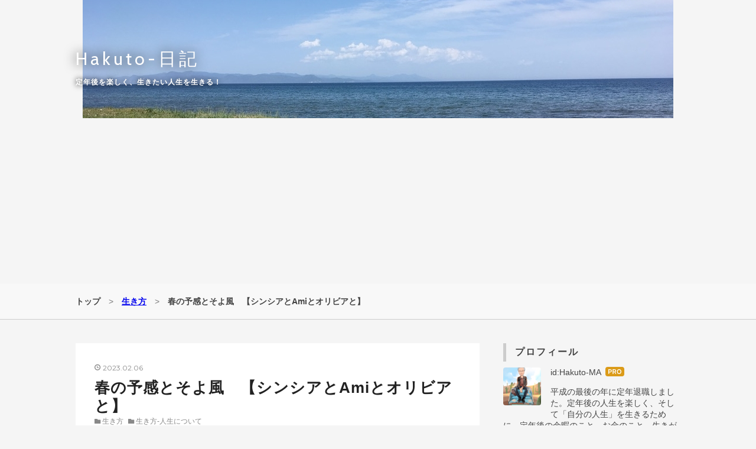

--- FILE ---
content_type: text/html; charset=utf-8
request_url: https://challe.info/entry/2023/02/06/080000
body_size: 18217
content:
<!DOCTYPE html>
<html
  lang="ja"

data-admin-domain="//blog.hatena.ne.jp"
data-admin-origin="https://blog.hatena.ne.jp"
data-author="Hakuto-MA"
data-avail-langs="ja en"
data-blog="hakuto-ma.hatenablog.com"
data-blog-comments-top-is-new="1"
data-blog-host="hakuto-ma.hatenablog.com"
data-blog-is-public="1"
data-blog-name="Hakuto-日記"
data-blog-owner="Hakuto-MA"
data-blog-show-ads=""
data-blog-show-sleeping-ads=""
data-blog-uri="https://challe.info/"
data-blog-uuid="10257846132613866989"
data-blogs-uri-base="https://challe.info"
data-brand="pro"
data-data-layer="{&quot;hatenablog&quot;:{&quot;admin&quot;:{},&quot;analytics&quot;:{&quot;brand_property_id&quot;:&quot;&quot;,&quot;measurement_id&quot;:&quot;&quot;,&quot;non_sampling_property_id&quot;:&quot;&quot;,&quot;property_id&quot;:&quot;UA-124521435-1&quot;,&quot;separated_property_id&quot;:&quot;UA-29716941-18&quot;},&quot;blog&quot;:{&quot;blog_id&quot;:&quot;10257846132613866989&quot;,&quot;content_seems_japanese&quot;:&quot;true&quot;,&quot;disable_ads&quot;:&quot;custom_domain&quot;,&quot;enable_ads&quot;:&quot;false&quot;,&quot;enable_keyword_link&quot;:&quot;false&quot;,&quot;entry_show_footer_related_entries&quot;:&quot;true&quot;,&quot;force_pc_view&quot;:&quot;true&quot;,&quot;is_public&quot;:&quot;true&quot;,&quot;is_responsive_view&quot;:&quot;true&quot;,&quot;is_sleeping&quot;:&quot;false&quot;,&quot;lang&quot;:&quot;ja&quot;,&quot;name&quot;:&quot;Hakuto-\u65e5\u8a18&quot;,&quot;owner_name&quot;:&quot;Hakuto-MA&quot;,&quot;uri&quot;:&quot;https://challe.info/&quot;},&quot;brand&quot;:&quot;pro&quot;,&quot;page_id&quot;:&quot;entry&quot;,&quot;permalink_entry&quot;:{&quot;author_name&quot;:&quot;Hakuto-MA&quot;,&quot;categories&quot;:&quot;\u751f\u304d\u65b9\t\u751f\u304d\u65b9-\u4eba\u751f\u306b\u3064\u3044\u3066&quot;,&quot;character_count&quot;:3031,&quot;date&quot;:&quot;2023-02-06&quot;,&quot;entry_id&quot;:&quot;4207112889960369328&quot;,&quot;first_category&quot;:&quot;\u751f\u304d\u65b9&quot;,&quot;hour&quot;:&quot;8&quot;,&quot;title&quot;:&quot;\u6625\u306e\u4e88\u611f\u3068\u305d\u3088\u98a8\u3000\u3010\u30b7\u30f3\u30b7\u30a2\u3068Ami\u3068\u30aa\u30ea\u30d3\u30a2\u3068\u3011&quot;,&quot;uri&quot;:&quot;https://challe.info/entry/2023/02/06/080000&quot;},&quot;pro&quot;:&quot;pro&quot;,&quot;router_type&quot;:&quot;blogs&quot;}}"
data-device="pc"
data-dont-recommend-pro="false"
data-global-domain="https://hatena.blog"
data-globalheader-color="b"
data-globalheader-type="pc"
data-has-touch-view="1"
data-help-url="https://help.hatenablog.com"
data-hide-header="1"
data-no-suggest-touch-view="1"
data-page="entry"
data-parts-domain="https://hatenablog-parts.com"
data-plus-available="1"
data-pro="true"
data-router-type="blogs"
data-sentry-dsn="https://03a33e4781a24cf2885099fed222b56d@sentry.io/1195218"
data-sentry-environment="production"
data-sentry-sample-rate="0.1"
data-static-domain="https://cdn.blog.st-hatena.com"
data-version="bf9b33cb6c06fe563d48131cfbdaa7"




  data-initial-state="{}"

  >
  <head prefix="og: http://ogp.me/ns# fb: http://ogp.me/ns/fb# article: http://ogp.me/ns/article#">

  

  
  <meta name="viewport" content="width=device-width, initial-scale=1.0" />


  


  

  <meta name="robots" content="max-image-preview:large" />


  <meta charset="utf-8"/>
  <meta http-equiv="X-UA-Compatible" content="IE=7; IE=9; IE=10; IE=11" />
  <title>春の予感とそよ風　【シンシアとAmiとオリビアと】 - Hakuto-日記</title>

  
  <link rel="canonical" href="https://challe.info/entry/2023/02/06/080000"/>



  

<meta itemprop="name" content="春の予感とそよ風　【シンシアとAmiとオリビアと】 - Hakuto-日記"/>

  <meta itemprop="image" content="https://cdn.image.st-hatena.com/image/scale/7a0ab6b2e02c48ae024d84790a1c28bc0ab7c825/backend=imagemagick;version=1;width=1300/https%3A%2F%2Fcdn-ak.f.st-hatena.com%2Fimages%2Ffotolife%2FH%2FHakuto-MA%2F20230205%2F20230205233209.png"/>


  <meta property="og:title" content="春の予感とそよ風　【シンシアとAmiとオリビアと】 - Hakuto-日記"/>
<meta property="og:type" content="article"/>
  <meta property="og:url" content="https://challe.info/entry/2023/02/06/080000"/>

  <meta property="og:image" content="https://cdn.image.st-hatena.com/image/scale/7a0ab6b2e02c48ae024d84790a1c28bc0ab7c825/backend=imagemagick;version=1;width=1300/https%3A%2F%2Fcdn-ak.f.st-hatena.com%2Fimages%2Ffotolife%2FH%2FHakuto-MA%2F20230205%2F20230205233209.png"/>

<meta property="og:image:alt" content="春の予感とそよ風　【シンシアとAmiとオリビアと】 - Hakuto-日記"/>
    <meta property="og:description" content="前回、春一番を思わせる風が吹いたことを書いた。 出かけて行ったのは、とくに「春に誘われたわけ」ではない。 行ってみたら春が来ていることを感じられたのだ。 けれど、ある方のブログを拝見して心にふれたことがあり、気がつかないうちに行動していたのかもしれない。" />
<meta property="og:site_name" content="Hakuto-日記"/>

  <meta property="article:published_time" content="2023-02-05T23:00:00Z" />

    <meta property="article:tag" content="生き方" />
    <meta property="article:tag" content="生き方-人生について" />
      <meta name="twitter:card"  content="summary_large_image" />
    <meta name="twitter:image" content="https://cdn.image.st-hatena.com/image/scale/7a0ab6b2e02c48ae024d84790a1c28bc0ab7c825/backend=imagemagick;version=1;width=1300/https%3A%2F%2Fcdn-ak.f.st-hatena.com%2Fimages%2Ffotolife%2FH%2FHakuto-MA%2F20230205%2F20230205233209.png" />  <meta name="twitter:title" content="春の予感とそよ風　【シンシアとAmiとオリビアと】 - Hakuto-日記" />    <meta name="twitter:description" content="前回、春一番を思わせる風が吹いたことを書いた。 出かけて行ったのは、とくに「春に誘われたわけ」ではない。 行ってみたら春が来ていることを感じられたのだ。 けれど、ある方のブログを拝見して心にふれたことがあり、気がつかないうちに行動していたのかもしれない。" />  <meta name="twitter:app:name:iphone" content="はてなブログアプリ" />
  <meta name="twitter:app:id:iphone" content="583299321" />
  <meta name="twitter:app:url:iphone" content="hatenablog:///open?uri=https%3A%2F%2Fchalle.info%2Fentry%2F2023%2F02%2F06%2F080000" />  <meta name="twitter:site" content="@MHomma" />
  
    <meta name="description" content="前回、春一番を思わせる風が吹いたことを書いた。 出かけて行ったのは、とくに「春に誘われたわけ」ではない。 行ってみたら春が来ていることを感じられたのだ。 けれど、ある方のブログを拝見して心にふれたことがあり、気がつかないうちに行動していたのかもしれない。" />
    <meta name="google-site-verification" content="F8NttRab5yySbAS1DKtAD0gRFpsi-1goGIEmp2wTLFE" />
    <meta name="keywords" content="自転車,日本一周,旅,定年後,生きがい" />


  
<script
  id="embed-gtm-data-layer-loader"
  data-data-layer-page-specific="{&quot;hatenablog&quot;:{&quot;blogs_permalink&quot;:{&quot;has_related_entries_with_elasticsearch&quot;:&quot;false&quot;,&quot;is_blog_sleeping&quot;:&quot;false&quot;,&quot;blog_afc_issued&quot;:&quot;false&quot;,&quot;entry_afc_issued&quot;:&quot;false&quot;,&quot;is_author_pro&quot;:&quot;true&quot;}}}"
>
(function() {
  function loadDataLayer(elem, attrName) {
    if (!elem) { return {}; }
    var json = elem.getAttribute(attrName);
    if (!json) { return {}; }
    return JSON.parse(json);
  }

  var globalVariables = loadDataLayer(
    document.documentElement,
    'data-data-layer'
  );
  var pageSpecificVariables = loadDataLayer(
    document.getElementById('embed-gtm-data-layer-loader'),
    'data-data-layer-page-specific'
  );

  var variables = [globalVariables, pageSpecificVariables];

  if (!window.dataLayer) {
    window.dataLayer = [];
  }

  for (var i = 0; i < variables.length; i++) {
    window.dataLayer.push(variables[i]);
  }
})();
</script>

<!-- Google Tag Manager -->
<script>(function(w,d,s,l,i){w[l]=w[l]||[];w[l].push({'gtm.start':
new Date().getTime(),event:'gtm.js'});var f=d.getElementsByTagName(s)[0],
j=d.createElement(s),dl=l!='dataLayer'?'&l='+l:'';j.async=true;j.src=
'https://www.googletagmanager.com/gtm.js?id='+i+dl;f.parentNode.insertBefore(j,f);
})(window,document,'script','dataLayer','GTM-P4CXTW');</script>
<!-- End Google Tag Manager -->











  <link rel="shortcut icon" href="https://challe.info/icon/favicon">
<link rel="apple-touch-icon" href="https://challe.info/icon/touch">
<link rel="icon" sizes="192x192" href="https://challe.info/icon/link">

  

<link rel="alternate" type="application/atom+xml" title="Atom" href="https://challe.info/feed"/>
<link rel="alternate" type="application/rss+xml" title="RSS2.0" href="https://challe.info/rss"/>

  <link rel="alternate" type="application/json+oembed" href="https://hatena.blog/oembed?url=https%3A%2F%2Fchalle.info%2Fentry%2F2023%2F02%2F06%2F080000&amp;format=json" title="oEmbed Profile of 春の予感とそよ風　【シンシアとAmiとオリビアと】"/>
<link rel="alternate" type="text/xml+oembed" href="https://hatena.blog/oembed?url=https%3A%2F%2Fchalle.info%2Fentry%2F2023%2F02%2F06%2F080000&amp;format=xml" title="oEmbed Profile of 春の予感とそよ風　【シンシアとAmiとオリビアと】"/>
  
  <link rel="author" href="http://www.hatena.ne.jp/Hakuto-MA/">

  

  
      <link rel="preload" href="https://cdn-ak.f.st-hatena.com/images/fotolife/H/Hakuto-MA/20200523/20200523135227.jpg" as="image"/>
      <link rel="preload" href="https://cdn-ak.f.st-hatena.com/images/fotolife/H/Hakuto-MA/20230205/20230205233209.png" as="image"/>


  
    
<link rel="stylesheet" type="text/css" href="https://cdn.blog.st-hatena.com/css/blog.css?version=bf9b33cb6c06fe563d48131cfbdaa7"/>

    
  <link rel="stylesheet" type="text/css" href="https://usercss.blog.st-hatena.com/blog_style/10257846132613866989/8b18003674ea20d4ad83a6d50ef2bb09dcf1964d"/>
  
  

  

  
<script> </script>

  
<style>
  div#google_afc_user,
  div.google-afc-user-container,
  div.google_afc_image,
  div.google_afc_blocklink {
      display: block !important;
  }
</style>


  

  
    <script type="application/ld+json">{"@context":"http://schema.org","@type":"Article","dateModified":"2023-02-06T08:00:09+09:00","datePublished":"2023-02-06T08:00:00+09:00","description":"前回、春一番を思わせる風が吹いたことを書いた。 出かけて行ったのは、とくに「春に誘われたわけ」ではない。 行ってみたら春が来ていることを感じられたのだ。 けれど、ある方のブログを拝見して心にふれたことがあり、気がつかないうちに行動していたのかもしれない。","headline":"春の予感とそよ風 【シンシアとAmiとオリビアと】","image":["https://cdn-ak.f.st-hatena.com/images/fotolife/H/Hakuto-MA/20230205/20230205233209.png"],"mainEntityOfPage":{"@id":"https://challe.info/entry/2023/02/06/080000","@type":"WebPage"}}</script>

  

  <script data-ad-client="ca-pub-8224246118013957" async src="https://pagead2.googlesyndication.com/pagead/js/adsbygoogle.js"></script>

  

</head>

  <body class="page-entry header-image-enable enable-top-editarea enable-bottom-editarea category-生き方 category-生き方-人生について globalheader-off globalheader-ng-enabled">
    

<div id="globalheader-container"
  data-brand="hatenablog"
  style="display: none"
  >
  <iframe id="globalheader" height="37" frameborder="0" allowTransparency="true"></iframe>
</div>


  
  
  

  <div id="container">
    <div id="container-inner">
      <header id="blog-title" data-brand="hatenablog">
  <div id="blog-title-inner" style="background-image: url('https://cdn-ak.f.st-hatena.com/images/fotolife/H/Hakuto-MA/20200523/20200523135227.jpg'); background-position: center -40px;">
    <div id="blog-title-content">
      <h1 id="title"><a href="https://challe.info/">Hakuto-日記</a></h1>
      
        <h2 id="blog-description">定年後を楽しく、生きたい人生を生きる！</h2>
      
    </div>
  </div>
</header>

      
  <div id="top-editarea">
    <link type="text/css" rel="stylesheet" href="https://hatena.wackwack.net/v1.1/css/fulldisplay.min.css"/>
<script async src="https://pagead2.googlesyndication.com/pagead/js/adsbygoogle.js"></script>
<!-- スポンサーリンク -->
<ins class="adsbygoogle"
     style="display:block"
     data-ad-client="ca-pub-8224246118013957"
     data-ad-slot="3983917788"
     data-ad-format="auto"
     data-full-width-responsive="true"></ins>
<script>
     (adsbygoogle = window.adsbygoogle || []).push({});
</script>
  </div>


      
          <div id="top-box">
    <div class="breadcrumb" data-test-id="breadcrumb">
      <div class="breadcrumb-inner">
        <a class="breadcrumb-link" href="https://challe.info/"><span>トップ</span></a>          <span class="breadcrumb-gt">&gt;</span>          <span class="breadcrumb-child">            <a class="breadcrumb-child-link" href="https://challe.info/archive/category/%E7%94%9F%E3%81%8D%E6%96%B9"><span>生き方</span></a>          </span>            <span class="breadcrumb-gt">&gt;</span>          <span class="breadcrumb-child">            <span>春の予感とそよ風　【シンシアとAmiとオリビアと】</span>          </span>      </div>
    </div>
  </div>
  <script type="application/ld+json" class="test-breadcrumb-json-ld">
    {"@type":"BreadcrumbList","itemListElement":[{"item":{"name":"トップ","@id":"https://challe.info/"},"@type":"ListItem","position":1},{"@type":"ListItem","item":{"name":"生き方","@id":"https://challe.info/archive/category/%E7%94%9F%E3%81%8D%E6%96%B9"},"position":2}],"@context":"http://schema.org"}
  </script>
      
      




<div id="content" class="hfeed"
  
  >
  <div id="content-inner">
    <div id="wrapper">
      <div id="main">
        <div id="main-inner">
          

          



          
  
  <!-- google_ad_section_start -->
  <!-- rakuten_ad_target_begin -->
  
  
  

  

  
    
      
        <article class="entry hentry test-hentry js-entry-article date-first autopagerize_page_element chars-3200 words-200 mode-html entry-odd" id="entry-4207112889960369328" data-keyword-campaign="" data-uuid="4207112889960369328" data-publication-type="entry">
  <div class="entry-inner">
    <header class="entry-header">
  
    <div class="date entry-date first">
    <a href="https://challe.info/archive/2023/02/06" rel="nofollow">
      <time datetime="2023-02-05T23:00:00Z" title="2023-02-05T23:00:00Z">
        <span class="date-year">2023</span><span class="hyphen">-</span><span class="date-month">02</span><span class="hyphen">-</span><span class="date-day">06</span>
      </time>
    </a>
      </div>
  <h1 class="entry-title">
  <a href="https://challe.info/entry/2023/02/06/080000" class="entry-title-link bookmark">春の予感とそよ風　【シンシアとAmiとオリビアと】</a>
</h1>

  
  

  <div class="entry-categories categories">
    
    <a href="https://challe.info/archive/category/%E7%94%9F%E3%81%8D%E6%96%B9" class="entry-category-link category-生き方">生き方</a>
    
    <a href="https://challe.info/archive/category/%E7%94%9F%E3%81%8D%E6%96%B9-%E4%BA%BA%E7%94%9F%E3%81%AB%E3%81%A4%E3%81%84%E3%81%A6" class="entry-category-link category-生き方-人生について">生き方-人生について</a>
    
  </div>


  

  

</header>

    


    <div class="entry-content hatenablog-entry">
  
    <p><span style="font-size: 80%;"><img src="https://cdn-ak.f.st-hatena.com/images/fotolife/H/Hakuto-MA/20230205/20230205233209.png" width="640" height="360" loading="lazy" title="" class="hatena-fotolife" itemprop="image" /></span></p>
<p><span style="font-size: 80%;">（出典：</span><span style="font-size: 80%;"><a href="https://www.photo-ac.com/" class="ac-text-blue" style="box-sizing: border-box; margin: 0px; padding: 0px; color: #1d74b3; text-decoration: underline; background-color: transparent;">写真AC </a>Sousuke48）</span></p>
<p> </p>
<p>前回、春一番を思わせる風が吹いたことを書いた。</p>
<p>出かけて行ったのは、とくに「春に誘われたわけ」ではない。</p>
<p>行ってみたら春が来ていることを感じられたのだ。</p>
<p>けれど、ある方のブログを拝見して心にふれたことがあり、気がつかないうちに行動していたのかもしれない。</p>
<ul class="table-of-contents">
    <li><a href="#春の予感">春の予感</a></li>
    <li><a href="#そよ風の誘惑">そよ風の誘惑</a></li>
    <li><a href="#もう一度春の予感">もう一度「春の予感」</a></li>
    <li><a href="#最後に">最後に</a></li>
</ul>
<p> </p>
<h3 id="春の予感">春の予感</h3>
<p>きっかけとなったのは次のブログである（勝手にリンクを貼らせていただきますが、どうぞご勘弁を）。</p>
<p> </p>
<p>ここからさまざまなことが頭に浮かんだので、その思考と感情を時間順にたどってみたいと思う。</p>
<p> </p>
<p><iframe src="https://hatenablog-parts.com/embed?url=https%3A%2F%2Fwakuwakushincha.jp%2Fentry%2F2023%2F01%2F28%2F110957" title="🌱春の予感✨ - “緑色”的な僕のほんのりワクワクblog" class="embed-card embed-blogcard" scrolling="no" frameborder="0" style="display: block; width: 100%; height: 190px; max-width: 500px; margin: 10px 0px;" loading="lazy"></iframe><cite class="hatena-citation"><a href="https://wakuwakushincha.jp/entry/2023/01/28/110957">wakuwakushincha.jp</a></cite></p>
<p><br />そのブログでは「春の予感」と題してあたたかな文章と写真で春の訪れを紹介してくれている。その中で素敵な曲を思い出したといって、「春の予感」と言う南沙織が歌うYouTube動画が載せられている。</p>
<p> </p>
<p>ぼくは南沙織ファンなのである。だが、聞いてみると「えっ、これが南沙織」という歌い出しではじまった。「こんな曲を南沙織が歌っていたっけ」と思いながら聞いていると、なんとなく聞いたことがあるような気もするし、初めて聞くようにも思えてくる。</p>
<p> </p>
<p>しばらく聞いていくうちに、「あっ、これは尾崎亜美だ」と思った。変な言い方だけど、メロディーラインが尾崎亜美なのである。</p>
<p> </p>
<p>そこで、YouTubeで［尾崎亜美　春の予感］で検索してみると、やっぱりだった。</p>
<p> </p>
<p>Wikipedia　で調べると、1978年に資生堂のコマーシャルソング（キャンペーンソング）となった曲だと言うことがわかった。</p>
<p> </p>
<p>そこに、作詞・作曲・編曲が尾崎亜美で「2006年6月14日発売の35周年CD-BOX『Cynthia Premium』に付属のシンシア本人解説によると、レコーディングは歌い方が「沙織節」にならないよう、厳しく行われたとのこと」と書かれていた。</p>
<p> </p>
<p>なるほど、だから南沙織っぽくなかったというわけだ。</p>
<p> </p>
<p>また、「この曲の3年前の1975年のオリビア・ニュートン＝ジョンの大ヒット曲「そよ風の誘惑」の原題は"Have you never been mellow?"だったので、当曲のサブタイトル"I've been mellow"は前曲の問いかけの答えそのものになっている」とのことだった。</p>
<p> </p>
<p>そういえば、”mellow”ってどう言う意味？</p>
<p> </p>
<p>そこでまずは広辞苑。すごい。載っているじゃん。そこには「豊かで柔らかなさま。円熟したさま」とある。</p>
<p> </p>
<p>英和辞典はどうか。ジーニアス英和辞典では、</p>
<blockquote>
<p>①〈音・光・色などが〉柔らかい、優しく美しい<br />②〈酒・チーズなどが〉芳醇な、まろやかな<br />③《やや古》〈果物などが〉熟している、（多汁で）甘い<br />④〈人・性格が〉（年齢・経験を重ねて）温厚な、かどがとれた、人間としてできた</p>
</blockquote>
<p>とある。</p>
<p> </p>
<p>だが、どれもしっくりこない。</p>
<p>google翻訳してみると、”I've been mellow”（まろやかになりました）と訳された。</p>
<p> </p>
<p> </p>
<h3 id="そよ風の誘惑">そよ風の誘惑</h3>
<p>ここから意識はオリビア・ニュートン・ジョンに飛ぶ。</p>
<p> </p>
<p>初めて「そよ風の誘惑」を聴いた時は衝撃的だった。</p>
<p> </p>
<p>それは、朱色の小さなトランジスタラジオから流れてきた。</p>
<p> </p>
<p>この曲が出たのは1975年だという。その頃は高校生で、ポップスベストテンなどのラジオ番組で洋楽を聴いていた。ちなみにこの頃好きだったのはカーペンターズ。そしてピンクフロイドというイギリスのプログレッシヴ・ロックバンド。</p>
<p> </p>
<p>まあ、それはともかく、オリビア・ニュートン・ジョンという聞きなれない名前の歌手が歌う「そよ風の誘惑」という曲が、美しい声で囁くように語りかけてきたのだった。歌詞の内容はわからず、まさに誘惑されているような気分になって聞き惚れていた。</p>
<p> </p>
<p>そういえば、歌詞の意味はずっとわからずじまいだ。</p>
<p> </p>
<p>そこで歌詞の意味を調べてみてびっくり仰天した。恋の歌ではなかったのである。</p>
<p>肩の力を抜いてのんびりしましょうというメッセージソングだったのである。</p>
<p>オリビアは昨年8月に亡くなってしまった。</p>
<p>亡くなった後に気付いたという次第である。</p>
<p> </p>
<p><a href="https://note.com/nina_chan/n/ncbccade7c225">【超訳】オリビア・ニュートン＝ジョン「そよ風の誘惑」Olivia Newton John - Have You Never Been Mellow(和訳)｜ひな｜note</a></p>
<p> </p>
<p>今回、YouTubeでオリビアが歌ういろいろな「そよ風の誘惑」を聴いた。その中で良かったのは、やはり高校時代に聴いたレコードになったときのもの。</p>
<p> </p>
<p>けれど、晩年に歌ったものもグッと心に迫るものがある。その動画のリンクを貼らせてもらおう。</p>
<p><iframe width="560" height="315" src="https://www.youtube.com/embed/oO4-qPExB20?feature=oembed" frameborder="0" allow="accelerometer; autoplay; clipboard-write; encrypted-media; gyroscope; picture-in-picture; web-share" allowfullscreen="" title="Olivia Newton-John / Have You Never Been Mellow　そよ風の誘惑 / オリビア・ニュートン・ジョン"></iframe><cite class="hatena-citation"><a href="https://youtu.be/oO4-qPExB20">youtu.be</a></cite></p>
<p> </p>
<p> </p>
<h3 id="もう一度春の予感">もう一度「春の予感」</h3>
<p>「春の予感」の副題はI've been mellow。うーん、なんと訳せばいいのだろう。</p>
<p>そして歌詞を読んでみてもちょっと難解。</p>
<p> </p>
<p>ところで南沙織が歌っていたのを知らなかったのはどうしてだろう。</p>
<p> </p>
<p>この曲がテレビで流れたころは、就職して1年目。</p>
<p>あの頃は、お給料がもらえるようになったことで、毎週のように映画を見に行っていた。</p>
<p> </p>
<p>そして夜はバンドの練習に行っていて、テレビはほとんど見ていなかったのだろうと思われる。</p>
<p> </p>
<p>あらためて「春の予感」が流れる資生堂のCMを探して見てみたが、やっぱり見た記憶がない。</p>
<p> </p>
<p><iframe width="420" height="315" src="https://www.youtube.com/embed/T1yl8IxZ5ls?feature=oembed" frameborder="0" allow="accelerometer; autoplay; clipboard-write; encrypted-media; gyroscope; picture-in-picture; web-share" allowfullscreen="" title="shi"></iframe><cite class="hatena-citation"><a href="https://youtu.be/T1yl8IxZ5ls">youtu.be</a></cite></p>
<p> </p>
<p>このCMを見て視線がいったのは、当然モデルさん。美しい人である。</p>
<p>そして前にあるカメラだった。</p>
<p>カメラはどこのものかはっきりしないが、たぶんローライの二眼レフだろう。</p>
<p> </p>
<p>この頃はもうクラシックの部類に入っているのではないだろうか。</p>
<p>ローライとかハッセルというカメラは金属でできていて、なにかオーラを発している。美しいカメラである。</p>
<p> </p>
<p>この頃はまだそれほど写真に興味はなくて、修学旅行の前に親に買ってもらったオリンパスEDというコンパクトカメラ（当時はバカチョンカメラといっていた）のを使っていた。</p>
<p>これで自分達のコンサートの写真を撮ったりしていた。</p>
<p> </p>
<p>資生堂のCMにバカチョンカメラでさまにならない。</p>
<p> </p>
<p>さて、「春の予感」は尾崎亜美もセルフカバーしている。</p>
<p>聞き覚えがあるような気がしたのは、あとになってから尾崎亜美の歌っているのを聴いたのかもしれない。</p>
<p>そういえば杏里の歌った「オリビアを聴きながら」も尾崎亜美の曲だ。</p>
<p> </p>
<p>最後に、尾崎亜美の「春の予感」をどうぞ。</p>
<p><iframe width="560" height="315" src="https://www.youtube.com/embed/4jJmCbesals?feature=oembed" frameborder="0" allow="accelerometer; autoplay; clipboard-write; encrypted-media; gyroscope; picture-in-picture; web-share" allowfullscreen="" title="尾崎亜美　『春の予感 ～ I’ve been mellow～』 1978年"></iframe><cite class="hatena-citation"><a href="https://youtu.be/4jJmCbesals">youtu.be</a></cite></p>
<p> </p>
<p> </p>
<h3 id="最後に">最後に</h3>
<p>「春の予感」から様々なことが思い浮かび、昔のことを思い出したり新しい発見をしたり、楽しい時間を過ごした。</p>
<p> </p>
<p>「春の予感」は「恋の予感」と読み替えても通じるだろうか。おんな心は男にはよくわからない。</p>
<p> </p>
<p>南沙織は職場の同僚が大好きで、休日出勤したときにラジカセで流しがら仕事をしていた。その同僚は早くして亡くなってしまった。そんなことも思い出した。</p>
<p>ぼくが好きな南沙織の曲は「潮風のメロディ」。「１７才」の次に出た曲だ。</p>
<p> </p>
<p>記憶というものはちゃんと残っているものだなあと思う。</p>
<p>普段は忘れているのに何かのきっかけで吹き出てくる。</p>
<p>その記憶一つひとつがこれまで生きてきた証だ。</p>
<p> </p>
<p>オリビア・ニュートン・ジョンは昨年ガンで亡くなった。</p>
<p>病いと闘うことは厳しかったかもしれないが、多くの人に"mellow"を与えた。　</p>
<p>その人生で本当に多くの記憶を刻み、その記憶をもって天国に旅立った。</p>
<p>Have you been mellow?</p>
<p> </p>
<p>では、このへんで</p>
<p> </p>
<p> </p>
<p>広告</p>

<p>
<script type="text/javascript">// <![CDATA[
MafRakutenWidgetParam=function() { return{ size:'600x200',design:'slide',recommend:'on',auto_mode:'on',a_id:'2170649', border:'off'};};
// ]]></script>
<script type="text/javascript" src="//image.moshimo.com/static/publish/af/rakuten/widget.js"></script>
</p>

<p> </p>
    
    




    

  
</div>

    
  <footer class="entry-footer">
    
    <div class="entry-tags-wrapper">
  <div class="entry-tags">
      <span class="entry-tag">
        <a href="https://d.hatena.ne.jp/keyword/%E5%8D%97%E6%B2%99%E7%B9%94" class="entry-tag-link">
          
          
          <span class="entry-tag-icon">#</span><span class="entry-tag-label">南沙織</span>
        </a>
      </span>
    
      <span class="entry-tag">
        <a href="https://d.hatena.ne.jp/keyword/%E5%B0%BE%E5%B4%8E%E4%BA%9C%E7%BE%8E" class="entry-tag-link">
          
          
          <span class="entry-tag-icon">#</span><span class="entry-tag-label">尾崎亜美</span>
        </a>
      </span>
    
      <span class="entry-tag">
        <a href="https://d.hatena.ne.jp/keyword/%E3%82%AA%E3%83%AA%E3%83%93%E3%82%A2%E3%83%BB%E3%83%8B%E3%83%A5%E3%83%BC%E3%83%88%E3%83%B3%E3%83%BB%E3%82%B8%E3%83%A7%E3%83%B3" class="entry-tag-link">
          
          
          <span class="entry-tag-icon">#</span><span class="entry-tag-label">オリビア・ニュートン・ジョン</span>
        </a>
      </span>
      </div>
</div>

    <p class="entry-footer-section track-inview-by-gtm" data-gtm-track-json="{&quot;area&quot;: &quot;finish_reading&quot;}">
  <span class="author vcard"><span class="fn" data-load-nickname="1" data-user-name="Hakuto-MA" >Hakuto-MA</span></span>
  <span class="entry-footer-time"><a href="https://challe.info/entry/2023/02/06/080000"><time data-relative datetime="2023-02-05T23:00:00Z" title="2023-02-05T23:00:00Z" class="updated">2023-02-06 08:00</time></a></span>
  
  
  
</p>

    
  <div
    class="hatena-star-container"
    data-hatena-star-container
    data-hatena-star-url="https://challe.info/entry/2023/02/06/080000"
    data-hatena-star-title="春の予感とそよ風　【シンシアとAmiとオリビアと】"
    data-hatena-star-variant="profile-icon"
    data-hatena-star-profile-url-template="https://blog.hatena.ne.jp/{username}/"
  ></div>


    
<div class="social-buttons">
  
  
    <div class="social-button-item">
      <a href="https://b.hatena.ne.jp/entry/s/challe.info/entry/2023/02/06/080000" class="hatena-bookmark-button" data-hatena-bookmark-url="https://challe.info/entry/2023/02/06/080000" data-hatena-bookmark-layout="vertical-balloon" data-hatena-bookmark-lang="ja" title="この記事をはてなブックマークに追加"><img src="https://b.st-hatena.com/images/entry-button/button-only.gif" alt="この記事をはてなブックマークに追加" width="20" height="20" style="border: none;" /></a>
    </div>
  
  
    <div class="social-button-item">
      <div class="fb-share-button" data-layout="box_count" data-href="https://challe.info/entry/2023/02/06/080000"></div>
    </div>
  
  
    
    
    <div class="social-button-item">
      <a
          class="entry-share-button entry-share-button-twitter test-share-button-twitter"
          href="https://x.com/intent/tweet?hashtags=%E5%8D%97%E6%B2%99%E7%B9%94&amp;hashtags=%E5%B0%BE%E5%B4%8E%E4%BA%9C%E7%BE%8E&amp;hashtags=%E3%82%AA%E3%83%AA%E3%83%93%E3%82%A2%E3%83%BB%E3%83%8B%E3%83%A5%E3%83%BC%E3%83%88%E3%83%B3%E3%83%BB%E3%82%B8%E3%83%A7%E3%83%B3&amp;text=%E6%98%A5%E3%81%AE%E4%BA%88%E6%84%9F%E3%81%A8%E3%81%9D%E3%82%88%E9%A2%A8%E3%80%80%E3%80%90%E3%82%B7%E3%83%B3%E3%82%B7%E3%82%A2%E3%81%A8Ami%E3%81%A8%E3%82%AA%E3%83%AA%E3%83%93%E3%82%A2%E3%81%A8%E3%80%91+-+Hakuto-%E6%97%A5%E8%A8%98&amp;url=https%3A%2F%2Fchalle.info%2Fentry%2F2023%2F02%2F06%2F080000"
          title="X（Twitter）で投稿する"
        ></a>
    </div>
  
  
  
    <span>
      <div class="line-it-button" style="display: none;" data-type="share-e" data-lang="ja" ></div>
      <script src="//scdn.line-apps.com/n/line_it/thirdparty/loader.min.js" async="async" defer="defer" ></script>
    </span>
  
  
  
  
</div>

    

    <div class="customized-footer">
      

        

          <div class="entry-footer-modules" id="entry-footer-secondary-modules">        </div>
        
  <div class="entry-footer-html"><script async src="https://pagead2.googlesyndication.com/pagead/js/adsbygoogle.js"></script>
<!-- スポンサーリンク -->
<ins class="adsbygoogle"
     style="display:block"
     data-ad-client="ca-pub-8224246118013957"
     data-ad-slot="3983917788"
     data-ad-format="auto"
     data-full-width-responsive="true"></ins>
<script>
     (adsbygoogle = window.adsbygoogle || []).push({});
</script></div>


      
    </div>
    
  <div class="comment-box js-comment-box">
    
      <a class="leave-comment-title js-leave-comment-title">コメントを書く</a>
    
    <ul class="comment js-comment">
      <li class="read-more-comments" style="display: none;"><a>もっと読む</a></li>
    </ul>
    
  </div>

  </footer>

  </div>
</article>

      
      
    
  

  
  <!-- rakuten_ad_target_end -->
  <!-- google_ad_section_end -->
  
  
  
  <div class="pager pager-permalink permalink">
    
      
      <span class="pager-prev">
        <a href="https://challe.info/entry/2023/02/07/080000" rel="prev">
          <span class="pager-arrow">&laquo; </span>
          『国民の眠りを覚ます「参政党」』がプラ…
        </a>
      </span>
    
    
      
      <span class="pager-next">
        <a href="https://challe.info/entry/2023/02/04/080000" rel="next">
          春一番を思わせる風が吹く　【春はすぐそ…
          <span class="pager-arrow"> &raquo;</span>
        </a>
      </span>
    
  </div>


  



        </div>
      </div>

      <aside id="box1">
  <div id="box1-inner">
  </div>
</aside>

    </div><!-- #wrapper -->

    
<aside id="box2">
  
  <div id="box2-inner">
    
      

<div class="hatena-module hatena-module-profile">
  <div class="hatena-module-title">
    プロフィール
  </div>
  <div class="hatena-module-body">
    
    <a href="https://challe.info/about" class="profile-icon-link">
      <img src="https://cdn.profile-image.st-hatena.com/users/Hakuto-MA/profile.png?1602088479"
      alt="id:Hakuto-MA" class="profile-icon" />
    </a>
    

    
    <span class="id">
      <a href="https://challe.info/about" class="hatena-id-link"><span data-load-nickname="1" data-user-name="Hakuto-MA">id:Hakuto-MA</span></a>
      
  
  
    <a href="https://blog.hatena.ne.jp/-/pro?plus_via=blog_plus_badge&amp;utm_source=pro_badge&amp;utm_medium=referral&amp;utm_campaign=register_pro" title="はてなブログPro"><i class="badge-type-pro">はてなブログPro</i></a>
  


    </span>
    

    

    
    <div class="profile-description">
      <p>平成の最後の年に定年退職しました。定年後の人生を楽しく、そして「自分の人生」を生きるために、定年後の余暇のこと、お金のこと、生きがいなどについて考えたことや行動したことを発信します。</p>

    </div>
    

    
      <div class="hatena-follow-button-box btn-subscribe js-hatena-follow-button-box"
  
  >

  <a href="#" class="hatena-follow-button js-hatena-follow-button">
    <span class="subscribing">
      <span class="foreground">読者です</span>
      <span class="background">読者をやめる</span>
    </span>
    <span class="unsubscribing" data-track-name="profile-widget-subscribe-button" data-track-once>
      <span class="foreground">読者になる</span>
      <span class="background">読者になる</span>
    </span>
  </a>
  <div class="subscription-count-box js-subscription-count-box">
    <i></i>
    <u></u>
    <span class="subscription-count js-subscription-count">
    </span>
  </div>
</div>

    

    
      <div class="hatena-follow-button-box">
        <a href="https://twitter.com/MHomma" title="X（Twitter）アカウント" class="btn-twitter" data-lang="ja">
          <img src="https://cdn.blog.st-hatena.com/images/theme/plofile-socialize-x.svg?version=bf9b33cb6c06fe563d48131cfbdaa7" alt="X">
          <span>
            @MHommaをフォロー
          </span>
        </a>
      </div>
    

    <div class="profile-about">
      <a href="https://challe.info/about">このブログについて</a>
    </div>

  </div>
</div>

    
      
<div class="hatena-module hatena-module-html">
    <div class="hatena-module-title">広告</div>
  <div class="hatena-module-body">
    <center><a href="https://px.a8.net/svt/ejp?a8mat=3BM37V+DH8ASY+50+2HHNXT" rel="nofollow">
<img border="0" width="300" height="250" alt="" src="https://www20.a8.net/svt/bgt?aid=200904907815&wid=001&eno=01&mid=s00000000018015031000&mc=1"></a>
<img border="0" width="1" height="1" src="https://www10.a8.net/0.gif?a8mat=3BM37V+DH8ASY+50+2HHNXT" alt=""></center>
  </div>
</div>

    
      <div class="hatena-module hatena-module-recent-entries ">
  <div class="hatena-module-title">
    <a href="https://challe.info/archive">
      最新記事
    </a>
  </div>
  <div class="hatena-module-body">
    <ul class="recent-entries hatena-urllist urllist-with-thumbnails">
  
  
    
    <li class="urllist-item recent-entries-item">
      <div class="urllist-item-inner recent-entries-item-inner">
        
          
                      <a class="urllist-image-link recent-entries-image-link" href="https://challe.info/entry/2025/11/26/080000">
  <img alt="宇沢浩史著『人間の経済』を読んで" src="https://cdn.image.st-hatena.com/image/square/f61f836dbdc46ba67e36cdfe52e90c0a6ad3684e/backend=imagemagick;height=100;version=1;width=100/https%3A%2F%2Fcdn-ak.f.st-hatena.com%2Fimages%2Ffotolife%2FH%2FHakuto-MA%2F20251126%2F20251126011630.jpg" class="urllist-image recent-entries-image" title="宇沢浩史著『人間の経済』を読んで" width="100" height="100" loading="lazy">
</a>

          <a href="https://challe.info/entry/2025/11/26/080000" class="urllist-title-link recent-entries-title-link  urllist-title recent-entries-title">宇沢浩史著『人間の経済』を読んで</a>




          
                      <div class="urllist-categories recent-entries-categories">    <a class="urllist-category-link recent-entries-category-link category-生き方" href="https://challe.info/archive/category/%E7%94%9F%E3%81%8D%E6%96%B9">
      生き方
    </a>    <a class="urllist-category-link recent-entries-category-link category-生き方-本について" href="https://challe.info/archive/category/%E7%94%9F%E3%81%8D%E6%96%B9-%E6%9C%AC%E3%81%AB%E3%81%A4%E3%81%84%E3%81%A6">
      生き方-本について
    </a>
</div>


                </div>
    </li>
  
    
    <li class="urllist-item recent-entries-item">
      <div class="urllist-item-inner recent-entries-item-inner">
        
          
                      <a class="urllist-image-link recent-entries-image-link" href="https://challe.info/entry/2025/11/02/080000">
  <img alt="「リヒテンゲールと二つ国の詩（うた）」を観て　【Jungle Bell Theater 30周年記念公演】" src="https://cdn.image.st-hatena.com/image/square/889859329a419d5cf56199419f173aa8a0fa36ad/backend=imagemagick;height=100;version=1;width=100/https%3A%2F%2Fcdn-ak.f.st-hatena.com%2Fimages%2Ffotolife%2FH%2FHakuto-MA%2F20251101%2F20251101013011.png" class="urllist-image recent-entries-image" title="「リヒテンゲールと二つ国の詩（うた）」を観て　【Jungle Bell Theater 30周年記念公演】" width="100" height="100" loading="lazy">
</a>

          <a href="https://challe.info/entry/2025/11/02/080000" class="urllist-title-link recent-entries-title-link  urllist-title recent-entries-title">「リヒテンゲールと二つ国の詩（うた）」を観て　【Jungle Bell Theater 30周年記念公演】</a>




          
                      <div class="urllist-categories recent-entries-categories">    <a class="urllist-category-link recent-entries-category-link category-余暇・お金" href="https://challe.info/archive/category/%E4%BD%99%E6%9A%87%E3%83%BB%E3%81%8A%E9%87%91">
      余暇・お金
    </a>    <a class="urllist-category-link recent-entries-category-link category-余暇・お金-余暇の過ごし方" href="https://challe.info/archive/category/%E4%BD%99%E6%9A%87%E3%83%BB%E3%81%8A%E9%87%91-%E4%BD%99%E6%9A%87%E3%81%AE%E9%81%8E%E3%81%94%E3%81%97%E6%96%B9">
      余暇・お金-余暇の過ごし方
    </a>
</div>


                </div>
    </li>
  
    
    <li class="urllist-item recent-entries-item">
      <div class="urllist-item-inner recent-entries-item-inner">
        
          
                      <a class="urllist-image-link recent-entries-image-link" href="https://challe.info/entry/2025/08/21/080000">
  <img alt="「糸洲の壕　ウッカーガマ」を観た　【風雷紡第十八廻公演】" src="https://cdn.image.st-hatena.com/image/square/584031e30d43ed50e2bed290209efd3e0eb996d5/backend=imagemagick;height=100;version=1;width=100/https%3A%2F%2Fcdn-ak.f.st-hatena.com%2Fimages%2Ffotolife%2FH%2FHakuto-MA%2F20250820%2F20250820175809.jpg" class="urllist-image recent-entries-image" title="「糸洲の壕　ウッカーガマ」を観た　【風雷紡第十八廻公演】" width="100" height="100" loading="lazy">
</a>

          <a href="https://challe.info/entry/2025/08/21/080000" class="urllist-title-link recent-entries-title-link  urllist-title recent-entries-title">「糸洲の壕　ウッカーガマ」を観た　【風雷紡第十八廻公演】</a>




          
                      <div class="urllist-categories recent-entries-categories">    <a class="urllist-category-link recent-entries-category-link category-余暇・お金" href="https://challe.info/archive/category/%E4%BD%99%E6%9A%87%E3%83%BB%E3%81%8A%E9%87%91">
      余暇・お金
    </a>    <a class="urllist-category-link recent-entries-category-link category-余暇・お金-余暇の過ごし方" href="https://challe.info/archive/category/%E4%BD%99%E6%9A%87%E3%83%BB%E3%81%8A%E9%87%91-%E4%BD%99%E6%9A%87%E3%81%AE%E9%81%8E%E3%81%94%E3%81%97%E6%96%B9">
      余暇・お金-余暇の過ごし方
    </a>
</div>


                </div>
    </li>
  
    
    <li class="urllist-item recent-entries-item">
      <div class="urllist-item-inner recent-entries-item-inner">
        
          
                      <a class="urllist-image-link recent-entries-image-link" href="https://challe.info/entry/2025/08/07/080000">
  <img alt="靖国神社に参拝　【遊就館企画展「青少年に伝えたい　沖縄戦の学徒隊、特攻隊」】" src="https://cdn.image.st-hatena.com/image/square/e1c6c87fff15929bc90bc1078958c53386a9dccd/backend=imagemagick;height=100;version=1;width=100/https%3A%2F%2Fcdn-ak.f.st-hatena.com%2Fimages%2Ffotolife%2FH%2FHakuto-MA%2F20250806%2F20250806030058.jpg" class="urllist-image recent-entries-image" title="靖国神社に参拝　【遊就館企画展「青少年に伝えたい　沖縄戦の学徒隊、特攻隊」】" width="100" height="100" loading="lazy">
</a>

          <a href="https://challe.info/entry/2025/08/07/080000" class="urllist-title-link recent-entries-title-link  urllist-title recent-entries-title">靖国神社に参拝　【遊就館企画展「青少年に伝えたい　沖縄戦の学徒隊、特攻隊」】</a>




          
                      <div class="urllist-categories recent-entries-categories">    <a class="urllist-category-link recent-entries-category-link category-雑記" href="https://challe.info/archive/category/%E9%9B%91%E8%A8%98">
      雑記
    </a>
</div>


                </div>
    </li>
  
    
    <li class="urllist-item recent-entries-item">
      <div class="urllist-item-inner recent-entries-item-inner">
        
          
                      <a class="urllist-image-link recent-entries-image-link" href="https://challe.info/entry/2025/08/01/080000">
  <img alt="ひさびさのブログ　【じつは怪我をしていました】" src="https://cdn.image.st-hatena.com/image/square/c8c8be0c99e8715fab57feb4a648ec7912093ac4/backend=imagemagick;height=100;version=1;width=100/https%3A%2F%2Fcdn-ak.f.st-hatena.com%2Fimages%2Ffotolife%2FH%2FHakuto-MA%2F20250731%2F20250731163235.jpg" class="urllist-image recent-entries-image" title="ひさびさのブログ　【じつは怪我をしていました】" width="100" height="100" loading="lazy">
</a>

          <a href="https://challe.info/entry/2025/08/01/080000" class="urllist-title-link recent-entries-title-link  urllist-title recent-entries-title">ひさびさのブログ　【じつは怪我をしていました】</a>




          
                      <div class="urllist-categories recent-entries-categories">    <a class="urllist-category-link recent-entries-category-link category-健康-ケガのこと" href="https://challe.info/archive/category/%E5%81%A5%E5%BA%B7-%E3%82%B1%E3%82%AC%E3%81%AE%E3%81%93%E3%81%A8">
      健康-ケガのこと
    </a>    <a class="urllist-category-link recent-entries-category-link category-自転車" href="https://challe.info/archive/category/%E8%87%AA%E8%BB%A2%E8%BB%8A">
      自転車
    </a>
</div>


                </div>
    </li>
  
</ul>

      </div>
</div>

    
      

<div class="hatena-module hatena-module-category">
  <div class="hatena-module-title">
    カテゴリー
  </div>
  <div class="hatena-module-body">
    <ul class="hatena-urllist">
      
        <li>
          <a href="https://challe.info/archive/category/%E4%BD%99%E6%9A%87%E3%83%BB%E3%81%8A%E9%87%91" class="category-余暇・お金">
            余暇・お金 (183)
          </a>
        </li>
      
        <li>
          <a href="https://challe.info/archive/category/%E4%BD%99%E6%9A%87%E3%83%BB%E3%81%8A%E9%87%91-MacBook" class="category-余暇・お金-MacBook">
            余暇・お金-MacBook (4)
          </a>
        </li>
      
        <li>
          <a href="https://challe.info/archive/category/%E4%BD%99%E6%9A%87%E3%83%BB%E3%81%8A%E9%87%91-%E3%81%8A%E9%87%91%E3%81%AB%E9%96%A2%E3%81%99%E3%82%8B%E3%81%93%E3%81%A8" class="category-余暇・お金-お金に関すること">
            余暇・お金-お金に関すること (6)
          </a>
        </li>
      
        <li>
          <a href="https://challe.info/archive/category/%E4%BD%99%E6%9A%87%E3%83%BB%E3%81%8A%E9%87%91-%E3%82%A2%E3%82%A6%E3%83%88%E3%83%89%E3%82%A2" class="category-余暇・お金-アウトドア">
            余暇・お金-アウトドア (58)
          </a>
        </li>
      
        <li>
          <a href="https://challe.info/archive/category/%E4%BD%99%E6%9A%87%E3%83%BB%E3%81%8A%E9%87%91-%E3%83%90%E3%82%A4%E3%82%AF%E3%83%84%E3%83%BC%E3%83%AA%E3%83%B3%E3%82%B0" class="category-余暇・お金-バイクツーリング">
            余暇・お金-バイクツーリング (20)
          </a>
        </li>
      
        <li>
          <a href="https://challe.info/archive/category/%E4%BD%99%E6%9A%87%E3%83%BB%E3%81%8A%E9%87%91-%E3%83%91%E3%82%BD%E3%82%B3%E3%83%B3%E3%83%9C%E3%83%A9%E3%83%B3%E3%83%86%E3%82%A3%E3%82%A2" class="category-余暇・お金-パソコンボランティア">
            余暇・お金-パソコンボランティア (21)
          </a>
        </li>
      
        <li>
          <a href="https://challe.info/archive/category/%E4%BD%99%E6%9A%87%E3%83%BB%E3%81%8A%E9%87%91-%E3%83%95%E3%83%A9%E3%82%A4%E3%83%95%E3%82%A3%E3%83%83%E3%82%B7%E3%83%B3%E3%82%B0" class="category-余暇・お金-フライフィッシング">
            余暇・お金-フライフィッシング (18)
          </a>
        </li>
      
        <li>
          <a href="https://challe.info/archive/category/%E4%BD%99%E6%9A%87%E3%83%BB%E3%81%8A%E9%87%91-%E4%BD%99%E6%9A%87%E3%81%AE%E9%81%8E%E3%81%94%E3%81%97%E6%96%B9" class="category-余暇・お金-余暇の過ごし方">
            余暇・お金-余暇の過ごし方 (42)
          </a>
        </li>
      
        <li>
          <a href="https://challe.info/archive/category/%E4%BD%99%E6%9A%87%E3%83%BB%E3%81%8A%E9%87%91-%E4%BF%B3%E5%8F%A5%E3%81%AB%E3%81%A4%E3%81%84%E3%81%A6" class="category-余暇・お金-俳句について">
            余暇・お金-俳句について (18)
          </a>
        </li>
      
        <li>
          <a href="https://challe.info/archive/category/%E4%BD%99%E6%9A%87%E3%83%BB%E3%81%8A%E9%87%91-%E6%97%85%E8%A1%8C" class="category-余暇・お金-旅行">
            余暇・お金-旅行 (13)
          </a>
        </li>
      
        <li>
          <a href="https://challe.info/archive/category/%E5%81%A5%E5%BA%B7" class="category-健康">
            健康 (19)
          </a>
        </li>
      
        <li>
          <a href="https://challe.info/archive/category/%E5%81%A5%E5%BA%B7-%E3%82%B1%E3%82%AC%E3%81%AE%E3%81%93%E3%81%A8" class="category-健康-ケガのこと">
            健康-ケガのこと (4)
          </a>
        </li>
      
        <li>
          <a href="https://challe.info/archive/category/%E5%81%A5%E5%BA%B7-%E5%81%A5%E5%BA%B7%E3%81%AB%E3%81%A4%E3%81%84%E3%81%A6" class="category-健康-健康について">
            健康-健康について (9)
          </a>
        </li>
      
        <li>
          <a href="https://challe.info/archive/category/%E5%81%A5%E5%BA%B7-%E5%85%8D%E7%96%AB%E3%81%AB%E3%81%A4%E3%81%84%E3%81%A6" class="category-健康-免疫について">
            健康-免疫について (2)
          </a>
        </li>
      
        <li>
          <a href="https://challe.info/archive/category/%E5%81%A5%E5%BA%B7-%E5%BF%83%E3%81%AE%E5%81%A5%E5%BA%B7" class="category-健康-心の健康">
            健康-心の健康 (1)
          </a>
        </li>
      
        <li>
          <a href="https://challe.info/archive/category/%E5%81%A5%E5%BA%B7-%E6%96%B0%E5%9E%8B%E3%82%B3%E3%83%AD%E3%83%8A%E3%82%A6%E3%82%A4%E3%83%AB%E3%82%B9%E3%81%AB%E3%81%A4%E3%81%84%E3%81%A6" class="category-健康-新型コロナウイルスについて">
            健康-新型コロナウイルスについて (6)
          </a>
        </li>
      
        <li>
          <a href="https://challe.info/archive/category/%E5%81%A5%E5%BA%B7-%E6%AD%AF%E3%81%AE%E6%B2%BB%E7%99%82" class="category-健康-歯の治療">
            健康-歯の治療 (3)
          </a>
        </li>
      
        <li>
          <a href="https://challe.info/archive/category/%E6%97%A5%E6%9C%AC%E7%99%BE%E5%90%8D%E5%B1%B1" class="category-日本百名山">
            日本百名山 (117)
          </a>
        </li>
      
        <li>
          <a href="https://challe.info/archive/category/%E6%97%A5%E6%9C%AC%E7%99%BE%E5%90%8D%E5%B1%B1-%E3%83%88%E3%83%A0%E3%83%A9%E3%82%A6%E3%82%B7%E5%B1%B1" class="category-日本百名山-トムラウシ山">
            日本百名山-トムラウシ山 (2)
          </a>
        </li>
      
        <li>
          <a href="https://challe.info/archive/category/%E6%97%A5%E6%9C%AC%E7%99%BE%E5%90%8D%E5%B1%B1-%E4%B8%A1%E7%A5%9E%E5%B1%B1" class="category-日本百名山-両神山">
            日本百名山-両神山 (2)
          </a>
        </li>
      
        <li>
          <a href="https://challe.info/archive/category/%E6%97%A5%E6%9C%AC%E7%99%BE%E5%90%8D%E5%B1%B1-%E4%B8%B9%E6%B2%A2%E5%B1%B1" class="category-日本百名山-丹沢山">
            日本百名山-丹沢山 (2)
          </a>
        </li>
      
        <li>
          <a href="https://challe.info/archive/category/%E6%97%A5%E6%9C%AC%E7%99%BE%E5%90%8D%E5%B1%B1-%E4%B9%9D%E9%87%8D%E5%B1%B1" class="category-日本百名山-九重山">
            日本百名山-九重山 (1)
          </a>
        </li>
      
        <li>
          <a href="https://challe.info/archive/category/%E6%97%A5%E6%9C%AC%E7%99%BE%E5%90%8D%E5%B1%B1-%E4%BB%99%E4%B8%88%E3%83%B6%E5%B2%B3" class="category-日本百名山-仙丈ヶ岳">
            日本百名山-仙丈ヶ岳 (2)
          </a>
        </li>
      
        <li>
          <a href="https://challe.info/archive/category/%E6%97%A5%E6%9C%AC%E7%99%BE%E5%90%8D%E5%B1%B1-%E4%BC%9A%E6%B4%A5%E9%A7%92%E3%83%B6%E5%B2%B3" class="category-日本百名山-会津駒ヶ岳">
            日本百名山-会津駒ヶ岳 (2)
          </a>
        </li>
      
        <li>
          <a href="https://challe.info/archive/category/%E6%97%A5%E6%9C%AC%E7%99%BE%E5%90%8D%E5%B1%B1-%E5%85%AB%E3%83%B6%E5%B2%B3" class="category-日本百名山-八ヶ岳">
            日本百名山-八ヶ岳 (1)
          </a>
        </li>
      
        <li>
          <a href="https://challe.info/archive/category/%E6%97%A5%E6%9C%AC%E7%99%BE%E5%90%8D%E5%B1%B1-%E5%85%AB%E5%B9%A1%E5%B9%B3" class="category-日本百名山-八幡平">
            日本百名山-八幡平 (1)
          </a>
        </li>
      
        <li>
          <a href="https://challe.info/archive/category/%E6%97%A5%E6%9C%AC%E7%99%BE%E5%90%8D%E5%B1%B1-%E5%85%AB%E7%94%B2%E7%94%B0%E5%B1%B1" class="category-日本百名山-八甲田山">
            日本百名山-八甲田山 (5)
          </a>
        </li>
      
        <li>
          <a href="https://challe.info/archive/category/%E6%97%A5%E6%9C%AC%E7%99%BE%E5%90%8D%E5%B1%B1-%E5%89%A3%E5%B1%B1" class="category-日本百名山-剣山">
            日本百名山-剣山 (1)
          </a>
        </li>
      
        <li>
          <a href="https://challe.info/archive/category/%E6%97%A5%E6%9C%AC%E7%99%BE%E5%90%8D%E5%B1%B1-%E5%89%B1%E5%B2%B3" class="category-日本百名山-剱岳">
            日本百名山-剱岳 (2)
          </a>
        </li>
      
        <li>
          <a href="https://challe.info/archive/category/%E6%97%A5%E6%9C%AC%E7%99%BE%E5%90%8D%E5%B1%B1-%E5%8C%97%E5%B2%B3" class="category-日本百名山-北岳">
            日本百名山-北岳 (2)
          </a>
        </li>
      
        <li>
          <a href="https://challe.info/archive/category/%E6%97%A5%E6%9C%AC%E7%99%BE%E5%90%8D%E5%B1%B1-%E5%90%BE%E5%A6%BB%E5%B1%B1%EF%BC%88%E8%A5%BF%E5%90%BE%E5%A6%BB%E5%B1%B1%EF%BC%89" class="category-日本百名山-吾妻山（西吾妻山）">
            日本百名山-吾妻山（西吾妻山） (1)
          </a>
        </li>
      
        <li>
          <a href="https://challe.info/archive/category/%E6%97%A5%E6%9C%AC%E7%99%BE%E5%90%8D%E5%B1%B1-%E5%9B%9B%E9%98%BF%E5%B1%B1" class="category-日本百名山-四阿山">
            日本百名山-四阿山 (1)
          </a>
        </li>
      
        <li>
          <a href="https://challe.info/archive/category/%E6%97%A5%E6%9C%AC%E7%99%BE%E5%90%8D%E5%B1%B1-%E5%A4%A7%E5%8F%B0%E3%83%B6%E5%8E%9F" class="category-日本百名山-大台ヶ原">
            日本百名山-大台ヶ原 (1)
          </a>
        </li>
      
        <li>
          <a href="https://challe.info/archive/category/%E6%97%A5%E6%9C%AC%E7%99%BE%E5%90%8D%E5%B1%B1-%E5%A4%A7%E5%B1%B1" class="category-日本百名山-大山">
            日本百名山-大山 (2)
          </a>
        </li>
      
        <li>
          <a href="https://challe.info/archive/category/%E6%97%A5%E6%9C%AC%E7%99%BE%E5%90%8D%E5%B1%B1-%E5%A4%A7%E5%B3%B0%E5%B1%B1%EF%BC%88%E5%85%AB%E7%B5%8C%E3%83%B6%E5%B2%B3%EF%BC%89" class="category-日本百名山-大峰山（八経ヶ岳）">
            日本百名山-大峰山（八経ヶ岳） (1)
          </a>
        </li>
      
        <li>
          <a href="https://challe.info/archive/category/%E6%97%A5%E6%9C%AC%E7%99%BE%E5%90%8D%E5%B1%B1-%E5%A4%A7%E8%8F%A9%E8%96%A9%E5%B6%BA" class="category-日本百名山-大菩薩嶺">
            日本百名山-大菩薩嶺 (1)
          </a>
        </li>
      
        <li>
          <a href="https://challe.info/archive/category/%E6%97%A5%E6%9C%AC%E7%99%BE%E5%90%8D%E5%B1%B1-%E5%A4%A7%E9%9B%AA%E5%B1%B1" class="category-日本百名山-大雪山">
            日本百名山-大雪山 (1)
          </a>
        </li>
      
        <li>
          <a href="https://challe.info/archive/category/%E6%97%A5%E6%9C%AC%E7%99%BE%E5%90%8D%E5%B1%B1-%E5%A4%A9%E5%9F%8E%E5%B1%B1" class="category-日本百名山-天城山">
            日本百名山-天城山 (2)
          </a>
        </li>
      
        <li>
          <a href="https://challe.info/archive/category/%E6%97%A5%E6%9C%AC%E7%99%BE%E5%90%8D%E5%B1%B1-%E5%A5%A5%E7%99%BD%E6%A0%B9%E5%B1%B1" class="category-日本百名山-奥白根山">
            日本百名山-奥白根山 (2)
          </a>
        </li>
      
        <li>
          <a href="https://challe.info/archive/category/%E6%97%A5%E6%9C%AC%E7%99%BE%E5%90%8D%E5%B1%B1-%E5%A6%99%E9%AB%98%E5%B1%B1%E3%80%81%E7%81%AB%E6%89%93%E5%B1%B1" class="category-日本百名山-妙高山、火打山">
            日本百名山-妙高山、火打山 (2)
          </a>
        </li>
      
        <li>
          <a href="https://challe.info/archive/category/%E6%97%A5%E6%9C%AC%E7%99%BE%E5%90%8D%E5%B1%B1-%E5%AE%89%E9%81%94%E5%A4%AA%E8%89%AF%E5%B1%B1" class="category-日本百名山-安達太良山">
            日本百名山-安達太良山 (1)
          </a>
        </li>
      
        <li>
          <a href="https://challe.info/archive/category/%E6%97%A5%E6%9C%AC%E7%99%BE%E5%90%8D%E5%B1%B1-%E5%AE%AE%E4%B9%8B%E6%B5%A6%E5%B2%B3" class="category-日本百名山-宮之浦岳">
            日本百名山-宮之浦岳 (5)
          </a>
        </li>
      
        <li>
          <a href="https://challe.info/archive/category/%E6%97%A5%E6%9C%AC%E7%99%BE%E5%90%8D%E5%B1%B1-%E5%AF%8C%E5%A3%AB%E5%B1%B1" class="category-日本百名山-富士山">
            日本百名山-富士山 (1)
          </a>
        </li>
      
        <li>
          <a href="https://challe.info/archive/category/%E6%97%A5%E6%9C%AC%E7%99%BE%E5%90%8D%E5%B1%B1-%E5%B2%A9%E6%89%8B%E5%B1%B1" class="category-日本百名山-岩手山">
            日本百名山-岩手山 (1)
          </a>
        </li>
      
        <li>
          <a href="https://challe.info/archive/category/%E6%97%A5%E6%9C%AC%E7%99%BE%E5%90%8D%E5%B1%B1-%E5%B2%A9%E6%9C%A8%E5%B1%B1" class="category-日本百名山-岩木山">
            日本百名山-岩木山 (2)
          </a>
        </li>
      
        <li>
          <a href="https://challe.info/archive/category/%E6%97%A5%E6%9C%AC%E7%99%BE%E5%90%8D%E5%B1%B1-%E5%B7%BB%E6%A9%9F%E5%B1%B1" class="category-日本百名山-巻機山">
            日本百名山-巻機山 (1)
          </a>
        </li>
      
        <li>
          <a href="https://challe.info/archive/category/%E6%97%A5%E6%9C%AC%E7%99%BE%E5%90%8D%E5%B1%B1-%E5%B8%B8%E5%BF%B5%E5%B2%B3" class="category-日本百名山-常念岳">
            日本百名山-常念岳 (2)
          </a>
        </li>
      
        <li>
          <a href="https://challe.info/archive/category/%E6%97%A5%E6%9C%AC%E7%99%BE%E5%90%8D%E5%B1%B1-%E5%BE%A1%E5%B6%BD%E5%B1%B1" class="category-日本百名山-御嶽山">
            日本百名山-御嶽山 (1)
          </a>
        </li>
      
        <li>
          <a href="https://challe.info/archive/category/%E6%97%A5%E6%9C%AC%E7%99%BE%E5%90%8D%E5%B1%B1-%E6%81%B5%E9%82%A3%E5%B1%B1" class="category-日本百名山-恵那山">
            日本百名山-恵那山 (3)
          </a>
        </li>
      
        <li>
          <a href="https://challe.info/archive/category/%E6%97%A5%E6%9C%AC%E7%99%BE%E5%90%8D%E5%B1%B1-%E6%96%9C%E9%87%8C%E5%B2%B3" class="category-日本百名山-斜里岳">
            日本百名山-斜里岳 (1)
          </a>
        </li>
      
        <li>
          <a href="https://challe.info/archive/category/%E6%97%A5%E6%9C%AC%E7%99%BE%E5%90%8D%E5%B1%B1-%E6%97%A5%E6%9C%AC%E7%99%BE%E5%90%8D%E5%B1%B1%E7%99%BB%E9%A0%82%E6%96%AD%E5%BF%B5%E8%A8%98" class="category-日本百名山-日本百名山登頂断念記">
            日本百名山-日本百名山登頂断念記 (9)
          </a>
        </li>
      
        <li>
          <a href="https://challe.info/archive/category/%E6%97%A5%E6%9C%AC%E7%99%BE%E5%90%8D%E5%B1%B1-%E6%97%A9%E6%B1%A0%E5%B3%B0%E5%B1%B1" class="category-日本百名山-早池峰山">
            日本百名山-早池峰山 (1)
          </a>
        </li>
      
        <li>
          <a href="https://challe.info/archive/category/%E6%97%A5%E6%9C%AC%E7%99%BE%E5%90%8D%E5%B1%B1-%E6%9C%9D%E6%97%A5%E5%B2%B3" class="category-日本百名山-朝日岳">
            日本百名山-朝日岳 (1)
          </a>
        </li>
      
        <li>
          <a href="https://challe.info/archive/category/%E6%97%A5%E6%9C%AC%E7%99%BE%E5%90%8D%E5%B1%B1-%E6%9C%A8%E6%9B%BD%E9%A7%92%E3%83%B6%E5%B2%B3" class="category-日本百名山-木曽駒ヶ岳">
            日本百名山-木曽駒ヶ岳 (1)
          </a>
        </li>
      
        <li>
          <a href="https://challe.info/archive/category/%E6%97%A5%E6%9C%AC%E7%99%BE%E5%90%8D%E5%B1%B1-%E6%A7%8D%E3%83%B6%E5%B2%B3" class="category-日本百名山-槍ヶ岳">
            日本百名山-槍ヶ岳 (4)
          </a>
        </li>
      
        <li>
          <a href="https://challe.info/archive/category/%E6%97%A5%E6%9C%AC%E7%99%BE%E5%90%8D%E5%B1%B1-%E6%AD%A6%E5%B0%8A%E5%B1%B1" class="category-日本百名山-武尊山">
            日本百名山-武尊山 (3)
          </a>
        </li>
      
        <li>
          <a href="https://challe.info/archive/category/%E6%97%A5%E6%9C%AC%E7%99%BE%E5%90%8D%E5%B1%B1-%E6%B5%85%E9%96%93%E5%B1%B1%EF%BC%88%E9%BB%92%E6%96%91%E5%B1%B1%EF%BC%89" class="category-日本百名山-浅間山（黒斑山）">
            日本百名山-浅間山（黒斑山） (1)
          </a>
        </li>
      
        <li>
          <a href="https://challe.info/archive/category/%E6%97%A5%E6%9C%AC%E7%99%BE%E5%90%8D%E5%B1%B1-%E7%87%A7%E3%83%B6%E5%B2%B3" class="category-日本百名山-燧ヶ岳">
            日本百名山-燧ヶ岳 (1)
          </a>
        </li>
      
        <li>
          <a href="https://challe.info/archive/category/%E6%97%A5%E6%9C%AC%E7%99%BE%E5%90%8D%E5%B1%B1-%E7%91%9E%E7%89%86%E5%B1%B1" class="category-日本百名山-瑞牆山">
            日本百名山-瑞牆山 (1)
          </a>
        </li>
      
        <li>
          <a href="https://challe.info/archive/category/%E6%97%A5%E6%9C%AC%E7%99%BE%E5%90%8D%E5%B1%B1-%E7%94%B2%E6%96%90%E9%A7%92%E3%83%B6%E5%B2%B3" class="category-日本百名山-甲斐駒ヶ岳">
            日本百名山-甲斐駒ヶ岳 (2)
          </a>
        </li>
      
        <li>
          <a href="https://challe.info/archive/category/%E6%97%A5%E6%9C%AC%E7%99%BE%E5%90%8D%E5%B1%B1-%E7%94%B2%E6%AD%A6%E4%BF%A1%E5%B2%B3" class="category-日本百名山-甲武信岳">
            日本百名山-甲武信岳 (2)
          </a>
        </li>
      
        <li>
          <a href="https://challe.info/archive/category/%E6%97%A5%E6%9C%AC%E7%99%BE%E5%90%8D%E5%B1%B1-%E7%94%B7%E4%BD%93%E5%B1%B1" class="category-日本百名山-男体山">
            日本百名山-男体山 (2)
          </a>
        </li>
      
        <li>
          <a href="https://challe.info/archive/category/%E6%97%A5%E6%9C%AC%E7%99%BE%E5%90%8D%E5%B1%B1-%E7%9F%B3%E9%8E%9A%E5%B1%B1" class="category-日本百名山-石鎚山">
            日本百名山-石鎚山 (1)
          </a>
        </li>
      
        <li>
          <a href="https://challe.info/archive/category/%E6%97%A5%E6%9C%AC%E7%99%BE%E5%90%8D%E5%B1%B1-%E7%A3%90%E6%A2%AF%E5%B1%B1" class="category-日本百名山-磐梯山">
            日本百名山-磐梯山 (1)
          </a>
        </li>
      
        <li>
          <a href="https://challe.info/archive/category/%E6%97%A5%E6%9C%AC%E7%99%BE%E5%90%8D%E5%B1%B1-%E7%A5%96%E6%AF%8D%E5%B1%B1" class="category-日本百名山-祖母山">
            日本百名山-祖母山 (1)
          </a>
        </li>
      
        <li>
          <a href="https://challe.info/archive/category/%E6%97%A5%E6%9C%AC%E7%99%BE%E5%90%8D%E5%B1%B1-%E7%A9%82%E9%AB%98%E5%B2%B3" class="category-日本百名山-穂高岳">
            日本百名山-穂高岳 (2)
          </a>
        </li>
      
        <li>
          <a href="https://challe.info/archive/category/%E6%97%A5%E6%9C%AC%E7%99%BE%E5%90%8D%E5%B1%B1-%E7%A9%BA%E6%9C%A8%E5%B2%B3" class="category-日本百名山-空木岳">
            日本百名山-空木岳 (1)
          </a>
        </li>
      
        <li>
          <a href="https://challe.info/archive/category/%E6%97%A5%E6%9C%AC%E7%99%BE%E5%90%8D%E5%B1%B1-%E7%AB%8B%E5%B1%B1" class="category-日本百名山-立山">
            日本百名山-立山 (2)
          </a>
        </li>
      
        <li>
          <a href="https://challe.info/archive/category/%E6%97%A5%E6%9C%AC%E7%99%BE%E5%90%8D%E5%B1%B1-%E7%AD%91%E6%B3%A2%E5%B1%B1" class="category-日本百名山-筑波山">
            日本百名山-筑波山 (1)
          </a>
        </li>
      
        <li>
          <a href="https://challe.info/archive/category/%E6%97%A5%E6%9C%AC%E7%99%BE%E5%90%8D%E5%B1%B1-%E7%BE%85%E8%87%BC%E5%B2%B3" class="category-日本百名山-羅臼岳">
            日本百名山-羅臼岳 (1)
          </a>
        </li>
      
        <li>
          <a href="https://challe.info/archive/category/%E6%97%A5%E6%9C%AC%E7%99%BE%E5%90%8D%E5%B1%B1-%E7%BE%8E%E3%83%B6%E5%8E%9F" class="category-日本百名山-美ヶ原">
            日本百名山-美ヶ原 (3)
          </a>
        </li>
      
        <li>
          <a href="https://challe.info/archive/category/%E6%97%A5%E6%9C%AC%E7%99%BE%E5%90%8D%E5%B1%B1-%E8%87%B3%E4%BB%8F%E5%B1%B1" class="category-日本百名山-至仏山">
            日本百名山-至仏山 (2)
          </a>
        </li>
      
        <li>
          <a href="https://challe.info/archive/category/%E6%97%A5%E6%9C%AC%E7%99%BE%E5%90%8D%E5%B1%B1-%E8%93%BC%E7%A7%91%E5%B1%B1" class="category-日本百名山-蓼科山">
            日本百名山-蓼科山 (1)
          </a>
        </li>
      
        <li>
          <a href="https://challe.info/archive/category/%E6%97%A5%E6%9C%AC%E7%99%BE%E5%90%8D%E5%B1%B1-%E8%B0%B7%E5%B7%9D%E5%B2%B3" class="category-日本百名山-谷川岳">
            日本百名山-谷川岳 (1)
          </a>
        </li>
      
        <li>
          <a href="https://challe.info/archive/category/%E6%97%A5%E6%9C%AC%E7%99%BE%E5%90%8D%E5%B1%B1-%E8%B5%A4%E5%9F%8E%E5%B1%B1" class="category-日本百名山-赤城山">
            日本百名山-赤城山 (1)
          </a>
        </li>
      
        <li>
          <a href="https://challe.info/archive/category/%E6%97%A5%E6%9C%AC%E7%99%BE%E5%90%8D%E5%B1%B1-%E9%82%A3%E9%A0%88%E5%B2%B3" class="category-日本百名山-那須岳">
            日本百名山-那須岳 (2)
          </a>
        </li>
      
        <li>
          <a href="https://challe.info/archive/category/%E6%97%A5%E6%9C%AC%E7%99%BE%E5%90%8D%E5%B1%B1-%E9%87%91%E5%B3%B0%E5%B1%B1" class="category-日本百名山-金峰山">
            日本百名山-金峰山 (2)
          </a>
        </li>
      
        <li>
          <a href="https://challe.info/archive/category/%E6%97%A5%E6%9C%AC%E7%99%BE%E5%90%8D%E5%B1%B1-%E9%96%8B%E8%81%9E%E5%B2%B3" class="category-日本百名山-開聞岳">
            日本百名山-開聞岳 (1)
          </a>
        </li>
      
        <li>
          <a href="https://challe.info/archive/category/%E6%97%A5%E6%9C%AC%E7%99%BE%E5%90%8D%E5%B1%B1-%E9%98%BF%E8%98%87%E5%B1%B1" class="category-日本百名山-阿蘇山">
            日本百名山-阿蘇山 (1)
          </a>
        </li>
      
        <li>
          <a href="https://challe.info/archive/category/%E6%97%A5%E6%9C%AC%E7%99%BE%E5%90%8D%E5%B1%B1-%E9%9B%8C%E9%98%BF%E5%AF%92%E5%B2%B3" class="category-日本百名山-雌阿寒岳">
            日本百名山-雌阿寒岳 (1)
          </a>
        </li>
      
        <li>
          <a href="https://challe.info/archive/category/%E6%97%A5%E6%9C%AC%E7%99%BE%E5%90%8D%E5%B1%B1-%E9%9B%B2%E5%8F%96%E5%B1%B1" class="category-日本百名山-雲取山">
            日本百名山-雲取山 (1)
          </a>
        </li>
      
        <li>
          <a href="https://challe.info/archive/category/%E6%97%A5%E6%9C%AC%E7%99%BE%E5%90%8D%E5%B1%B1-%E9%9C%A7%E3%83%B6%E5%B3%B0" class="category-日本百名山-霧ヶ峰">
            日本百名山-霧ヶ峰 (2)
          </a>
        </li>
      
        <li>
          <a href="https://challe.info/archive/category/%E6%97%A5%E6%9C%AC%E7%99%BE%E5%90%8D%E5%B1%B1-%E9%9C%A7%E5%B3%B6%E5%B1%B1" class="category-日本百名山-霧島山">
            日本百名山-霧島山 (1)
          </a>
        </li>
      
        <li>
          <a href="https://challe.info/archive/category/%E6%97%A5%E6%9C%AC%E7%99%BE%E5%90%8D%E5%B1%B1-%E9%AB%98%E5%A6%BB%E5%B1%B1" class="category-日本百名山-高妻山">
            日本百名山-高妻山 (1)
          </a>
        </li>
      
        <li>
          <a href="https://challe.info/archive/category/%E6%97%A5%E6%9C%AC%E7%99%BE%E5%90%8D%E5%B1%B1-%E9%B3%B3%E5%87%B0%E5%B1%B1" class="category-日本百名山-鳳凰山">
            日本百名山-鳳凰山 (1)
          </a>
        </li>
      
        <li>
          <a href="https://challe.info/archive/category/%E7%94%9F%E3%81%8D%E6%96%B9" class="category-生き方">
            生き方 (35)
          </a>
        </li>
      
        <li>
          <a href="https://challe.info/archive/category/%E7%94%9F%E3%81%8D%E6%96%B9-%E4%BA%BA%E7%94%9F%E3%81%AB%E3%81%A4%E3%81%84%E3%81%A6" class="category-生き方-人生について">
            生き方-人生について (11)
          </a>
        </li>
      
        <li>
          <a href="https://challe.info/archive/category/%E7%94%9F%E3%81%8D%E6%96%B9-%E4%BB%95%E4%BA%8B%E3%81%AB%E3%81%A4%E3%81%84%E3%81%A6" class="category-生き方-仕事について">
            生き方-仕事について (2)
          </a>
        </li>
      
        <li>
          <a href="https://challe.info/archive/category/%E7%94%9F%E3%81%8D%E6%96%B9-%E5%BF%83%E7%90%86%E5%AD%A6%E3%81%AE%E3%81%93%E3%81%A8" class="category-生き方-心理学のこと">
            生き方-心理学のこと (14)
          </a>
        </li>
      
        <li>
          <a href="https://challe.info/archive/category/%E7%94%9F%E3%81%8D%E6%96%B9-%E6%94%BF%E6%B2%BB%E3%81%AB%E3%81%A4%E3%81%84%E3%81%A6" class="category-生き方-政治について">
            生き方-政治について (10)
          </a>
        </li>
      
        <li>
          <a href="https://challe.info/archive/category/%E7%94%9F%E3%81%8D%E6%96%B9-%E6%9C%AC%E3%81%AB%E3%81%A4%E3%81%84%E3%81%A6" class="category-生き方-本について">
            生き方-本について (21)
          </a>
        </li>
      
        <li>
          <a href="https://challe.info/archive/category/%E7%99%BB%E5%B1%B1" class="category-登山">
            登山 (46)
          </a>
        </li>
      
        <li>
          <a href="https://challe.info/archive/category/%E8%87%AA%E8%BB%A2%E8%BB%8A" class="category-自転車">
            自転車 (47)
          </a>
        </li>
      
        <li>
          <a href="https://challe.info/archive/category/%E8%87%AA%E8%BB%A2%E8%BB%8A-MTB" class="category-自転車-MTB">
            自転車-MTB (12)
          </a>
        </li>
      
        <li>
          <a href="https://challe.info/archive/category/%E8%87%AA%E8%BB%A2%E8%BB%8A-%E3%83%A1%E3%83%B3%E3%83%86%E3%83%8A%E3%83%B3%E3%82%B9" class="category-自転車-メンテナンス">
            自転車-メンテナンス (14)
          </a>
        </li>
      
        <li>
          <a href="https://challe.info/archive/category/%E8%87%AA%E8%BB%A2%E8%BB%8A-%E3%83%AD%E3%83%BC%E3%83%89%E3%83%90%E3%82%A4%E3%82%AF" class="category-自転車-ロードバイク">
            自転車-ロードバイク (41)
          </a>
        </li>
      
        <li>
          <a href="https://challe.info/archive/category/%E8%87%AA%E8%BB%A2%E8%BB%8A-%E6%97%A5%E6%9C%AC%E4%B8%80%E5%91%A8" class="category-自転車-日本一周">
            自転車-日本一周 (38)
          </a>
        </li>
      
        <li>
          <a href="https://challe.info/archive/category/%E8%87%AA%E8%BB%A2%E8%BB%8A-%E6%97%A5%E6%9C%AC%E4%B8%80%E5%91%A8%EF%BC%88%E6%97%85%E6%97%A5%E8%A8%98%EF%BC%89" class="category-自転車-日本一周（旅日記）">
            自転車-日本一周（旅日記） (175)
          </a>
        </li>
      
        <li>
          <a href="https://challe.info/archive/category/%E9%9B%91%E8%A8%98" class="category-雑記">
            雑記 (60)
          </a>
        </li>
      
    </ul>
  </div>
</div>

    
      <div class="hatena-module hatena-module-links">
  <div class="hatena-module-title">
    このサイトについて
  </div>
  <div class="hatena-module-body">
    <ul class="hatena-urllist">
      
        <li>
          <a href="https://blog.hatena.ne.jp/Hakuto-MA/hakuto-ma.hatenablog.com/edit?entry=26006613621677761&amp;publication_type=page">プライバシーポリシー</a>
        </li>
      
        <li>
          <a href="https://blog.hatena.ne.jp/Hakuto-MA/hakuto-ma.hatenablog.com/edit?customurl=contact&amp;publication_type=page&amp;entry=26006613621681958">お問い合わせ</a>
        </li>
      
    </ul>
  </div>
</div>

    
      
<div class="hatena-module hatena-module-entries-access-ranking"
  data-count="5"
  data-source="access"
  data-enable_customize_format="0"
  data-display_entry_image_size_width="100"
  data-display_entry_image_size_height="100"

  data-display_entry_category="0"
  data-display_entry_image="1"
  data-display_entry_image_size_width="100"
  data-display_entry_image_size_height="100"
  data-display_entry_body_length="0"
  data-display_entry_date="0"
  data-display_entry_title_length="20"
  data-restrict_entry_title_length="0"
  data-display_bookmark_count="0"

>
  <div class="hatena-module-title">
    
      注目記事
    
  </div>
  <div class="hatena-module-body">
    
  </div>
</div>

    
      <div class="hatena-module hatena-module-search-box">
  <div class="hatena-module-title">
    検索
  </div>
  <div class="hatena-module-body">
    <form class="search-form" role="search" action="https://challe.info/search" method="get">
  <input type="text" name="q" class="search-module-input" value="" placeholder="記事を検索" required>
  <input type="submit" value="検索" class="search-module-button" />
</form>

  </div>
</div>

    
      

<div class="hatena-module hatena-module-archive" data-archive-type="default" data-archive-url="https://challe.info/archive">
  <div class="hatena-module-title">
    <a href="https://challe.info/archive">月別アーカイブ</a>
  </div>
  <div class="hatena-module-body">
    
      
        <ul class="hatena-urllist">
          
            <li class="archive-module-year archive-module-year-hidden" data-year="2025">
              <div class="archive-module-button">
                <span class="archive-module-hide-button">▼</span>
                <span class="archive-module-show-button">▶</span>
              </div>
              <a href="https://challe.info/archive/2025" class="archive-module-year-title archive-module-year-2025">
                2025
              </a>
              <ul class="archive-module-months">
                
                  <li class="archive-module-month">
                    <a href="https://challe.info/archive/2025/11" class="archive-module-month-title archive-module-month-2025-11">
                      2025 / 11
                    </a>
                  </li>
                
                  <li class="archive-module-month">
                    <a href="https://challe.info/archive/2025/08" class="archive-module-month-title archive-module-month-2025-8">
                      2025 / 8
                    </a>
                  </li>
                
                  <li class="archive-module-month">
                    <a href="https://challe.info/archive/2025/02" class="archive-module-month-title archive-module-month-2025-2">
                      2025 / 2
                    </a>
                  </li>
                
                  <li class="archive-module-month">
                    <a href="https://challe.info/archive/2025/01" class="archive-module-month-title archive-module-month-2025-1">
                      2025 / 1
                    </a>
                  </li>
                
              </ul>
            </li>
          
            <li class="archive-module-year archive-module-year-hidden" data-year="2024">
              <div class="archive-module-button">
                <span class="archive-module-hide-button">▼</span>
                <span class="archive-module-show-button">▶</span>
              </div>
              <a href="https://challe.info/archive/2024" class="archive-module-year-title archive-module-year-2024">
                2024
              </a>
              <ul class="archive-module-months">
                
                  <li class="archive-module-month">
                    <a href="https://challe.info/archive/2024/12" class="archive-module-month-title archive-module-month-2024-12">
                      2024 / 12
                    </a>
                  </li>
                
                  <li class="archive-module-month">
                    <a href="https://challe.info/archive/2024/11" class="archive-module-month-title archive-module-month-2024-11">
                      2024 / 11
                    </a>
                  </li>
                
                  <li class="archive-module-month">
                    <a href="https://challe.info/archive/2024/10" class="archive-module-month-title archive-module-month-2024-10">
                      2024 / 10
                    </a>
                  </li>
                
                  <li class="archive-module-month">
                    <a href="https://challe.info/archive/2024/09" class="archive-module-month-title archive-module-month-2024-9">
                      2024 / 9
                    </a>
                  </li>
                
                  <li class="archive-module-month">
                    <a href="https://challe.info/archive/2024/08" class="archive-module-month-title archive-module-month-2024-8">
                      2024 / 8
                    </a>
                  </li>
                
                  <li class="archive-module-month">
                    <a href="https://challe.info/archive/2024/07" class="archive-module-month-title archive-module-month-2024-7">
                      2024 / 7
                    </a>
                  </li>
                
                  <li class="archive-module-month">
                    <a href="https://challe.info/archive/2024/06" class="archive-module-month-title archive-module-month-2024-6">
                      2024 / 6
                    </a>
                  </li>
                
                  <li class="archive-module-month">
                    <a href="https://challe.info/archive/2024/05" class="archive-module-month-title archive-module-month-2024-5">
                      2024 / 5
                    </a>
                  </li>
                
                  <li class="archive-module-month">
                    <a href="https://challe.info/archive/2024/04" class="archive-module-month-title archive-module-month-2024-4">
                      2024 / 4
                    </a>
                  </li>
                
                  <li class="archive-module-month">
                    <a href="https://challe.info/archive/2024/03" class="archive-module-month-title archive-module-month-2024-3">
                      2024 / 3
                    </a>
                  </li>
                
                  <li class="archive-module-month">
                    <a href="https://challe.info/archive/2024/02" class="archive-module-month-title archive-module-month-2024-2">
                      2024 / 2
                    </a>
                  </li>
                
                  <li class="archive-module-month">
                    <a href="https://challe.info/archive/2024/01" class="archive-module-month-title archive-module-month-2024-1">
                      2024 / 1
                    </a>
                  </li>
                
              </ul>
            </li>
          
            <li class="archive-module-year archive-module-year-hidden" data-year="2023">
              <div class="archive-module-button">
                <span class="archive-module-hide-button">▼</span>
                <span class="archive-module-show-button">▶</span>
              </div>
              <a href="https://challe.info/archive/2023" class="archive-module-year-title archive-module-year-2023">
                2023
              </a>
              <ul class="archive-module-months">
                
                  <li class="archive-module-month">
                    <a href="https://challe.info/archive/2023/12" class="archive-module-month-title archive-module-month-2023-12">
                      2023 / 12
                    </a>
                  </li>
                
                  <li class="archive-module-month">
                    <a href="https://challe.info/archive/2023/11" class="archive-module-month-title archive-module-month-2023-11">
                      2023 / 11
                    </a>
                  </li>
                
                  <li class="archive-module-month">
                    <a href="https://challe.info/archive/2023/10" class="archive-module-month-title archive-module-month-2023-10">
                      2023 / 10
                    </a>
                  </li>
                
                  <li class="archive-module-month">
                    <a href="https://challe.info/archive/2023/09" class="archive-module-month-title archive-module-month-2023-9">
                      2023 / 9
                    </a>
                  </li>
                
                  <li class="archive-module-month">
                    <a href="https://challe.info/archive/2023/08" class="archive-module-month-title archive-module-month-2023-8">
                      2023 / 8
                    </a>
                  </li>
                
                  <li class="archive-module-month">
                    <a href="https://challe.info/archive/2023/07" class="archive-module-month-title archive-module-month-2023-7">
                      2023 / 7
                    </a>
                  </li>
                
                  <li class="archive-module-month">
                    <a href="https://challe.info/archive/2023/06" class="archive-module-month-title archive-module-month-2023-6">
                      2023 / 6
                    </a>
                  </li>
                
                  <li class="archive-module-month">
                    <a href="https://challe.info/archive/2023/05" class="archive-module-month-title archive-module-month-2023-5">
                      2023 / 5
                    </a>
                  </li>
                
                  <li class="archive-module-month">
                    <a href="https://challe.info/archive/2023/04" class="archive-module-month-title archive-module-month-2023-4">
                      2023 / 4
                    </a>
                  </li>
                
                  <li class="archive-module-month">
                    <a href="https://challe.info/archive/2023/03" class="archive-module-month-title archive-module-month-2023-3">
                      2023 / 3
                    </a>
                  </li>
                
                  <li class="archive-module-month">
                    <a href="https://challe.info/archive/2023/02" class="archive-module-month-title archive-module-month-2023-2">
                      2023 / 2
                    </a>
                  </li>
                
                  <li class="archive-module-month">
                    <a href="https://challe.info/archive/2023/01" class="archive-module-month-title archive-module-month-2023-1">
                      2023 / 1
                    </a>
                  </li>
                
              </ul>
            </li>
          
            <li class="archive-module-year archive-module-year-hidden" data-year="2022">
              <div class="archive-module-button">
                <span class="archive-module-hide-button">▼</span>
                <span class="archive-module-show-button">▶</span>
              </div>
              <a href="https://challe.info/archive/2022" class="archive-module-year-title archive-module-year-2022">
                2022
              </a>
              <ul class="archive-module-months">
                
                  <li class="archive-module-month">
                    <a href="https://challe.info/archive/2022/12" class="archive-module-month-title archive-module-month-2022-12">
                      2022 / 12
                    </a>
                  </li>
                
                  <li class="archive-module-month">
                    <a href="https://challe.info/archive/2022/11" class="archive-module-month-title archive-module-month-2022-11">
                      2022 / 11
                    </a>
                  </li>
                
                  <li class="archive-module-month">
                    <a href="https://challe.info/archive/2022/10" class="archive-module-month-title archive-module-month-2022-10">
                      2022 / 10
                    </a>
                  </li>
                
                  <li class="archive-module-month">
                    <a href="https://challe.info/archive/2022/09" class="archive-module-month-title archive-module-month-2022-9">
                      2022 / 9
                    </a>
                  </li>
                
                  <li class="archive-module-month">
                    <a href="https://challe.info/archive/2022/08" class="archive-module-month-title archive-module-month-2022-8">
                      2022 / 8
                    </a>
                  </li>
                
                  <li class="archive-module-month">
                    <a href="https://challe.info/archive/2022/07" class="archive-module-month-title archive-module-month-2022-7">
                      2022 / 7
                    </a>
                  </li>
                
                  <li class="archive-module-month">
                    <a href="https://challe.info/archive/2022/06" class="archive-module-month-title archive-module-month-2022-6">
                      2022 / 6
                    </a>
                  </li>
                
                  <li class="archive-module-month">
                    <a href="https://challe.info/archive/2022/05" class="archive-module-month-title archive-module-month-2022-5">
                      2022 / 5
                    </a>
                  </li>
                
                  <li class="archive-module-month">
                    <a href="https://challe.info/archive/2022/04" class="archive-module-month-title archive-module-month-2022-4">
                      2022 / 4
                    </a>
                  </li>
                
                  <li class="archive-module-month">
                    <a href="https://challe.info/archive/2022/03" class="archive-module-month-title archive-module-month-2022-3">
                      2022 / 3
                    </a>
                  </li>
                
                  <li class="archive-module-month">
                    <a href="https://challe.info/archive/2022/02" class="archive-module-month-title archive-module-month-2022-2">
                      2022 / 2
                    </a>
                  </li>
                
                  <li class="archive-module-month">
                    <a href="https://challe.info/archive/2022/01" class="archive-module-month-title archive-module-month-2022-1">
                      2022 / 1
                    </a>
                  </li>
                
              </ul>
            </li>
          
            <li class="archive-module-year archive-module-year-hidden" data-year="2021">
              <div class="archive-module-button">
                <span class="archive-module-hide-button">▼</span>
                <span class="archive-module-show-button">▶</span>
              </div>
              <a href="https://challe.info/archive/2021" class="archive-module-year-title archive-module-year-2021">
                2021
              </a>
              <ul class="archive-module-months">
                
                  <li class="archive-module-month">
                    <a href="https://challe.info/archive/2021/12" class="archive-module-month-title archive-module-month-2021-12">
                      2021 / 12
                    </a>
                  </li>
                
                  <li class="archive-module-month">
                    <a href="https://challe.info/archive/2021/11" class="archive-module-month-title archive-module-month-2021-11">
                      2021 / 11
                    </a>
                  </li>
                
                  <li class="archive-module-month">
                    <a href="https://challe.info/archive/2021/10" class="archive-module-month-title archive-module-month-2021-10">
                      2021 / 10
                    </a>
                  </li>
                
                  <li class="archive-module-month">
                    <a href="https://challe.info/archive/2021/09" class="archive-module-month-title archive-module-month-2021-9">
                      2021 / 9
                    </a>
                  </li>
                
                  <li class="archive-module-month">
                    <a href="https://challe.info/archive/2021/08" class="archive-module-month-title archive-module-month-2021-8">
                      2021 / 8
                    </a>
                  </li>
                
                  <li class="archive-module-month">
                    <a href="https://challe.info/archive/2021/07" class="archive-module-month-title archive-module-month-2021-7">
                      2021 / 7
                    </a>
                  </li>
                
                  <li class="archive-module-month">
                    <a href="https://challe.info/archive/2021/06" class="archive-module-month-title archive-module-month-2021-6">
                      2021 / 6
                    </a>
                  </li>
                
                  <li class="archive-module-month">
                    <a href="https://challe.info/archive/2021/05" class="archive-module-month-title archive-module-month-2021-5">
                      2021 / 5
                    </a>
                  </li>
                
                  <li class="archive-module-month">
                    <a href="https://challe.info/archive/2021/04" class="archive-module-month-title archive-module-month-2021-4">
                      2021 / 4
                    </a>
                  </li>
                
                  <li class="archive-module-month">
                    <a href="https://challe.info/archive/2021/03" class="archive-module-month-title archive-module-month-2021-3">
                      2021 / 3
                    </a>
                  </li>
                
                  <li class="archive-module-month">
                    <a href="https://challe.info/archive/2021/02" class="archive-module-month-title archive-module-month-2021-2">
                      2021 / 2
                    </a>
                  </li>
                
                  <li class="archive-module-month">
                    <a href="https://challe.info/archive/2021/01" class="archive-module-month-title archive-module-month-2021-1">
                      2021 / 1
                    </a>
                  </li>
                
              </ul>
            </li>
          
            <li class="archive-module-year archive-module-year-hidden" data-year="2020">
              <div class="archive-module-button">
                <span class="archive-module-hide-button">▼</span>
                <span class="archive-module-show-button">▶</span>
              </div>
              <a href="https://challe.info/archive/2020" class="archive-module-year-title archive-module-year-2020">
                2020
              </a>
              <ul class="archive-module-months">
                
                  <li class="archive-module-month">
                    <a href="https://challe.info/archive/2020/12" class="archive-module-month-title archive-module-month-2020-12">
                      2020 / 12
                    </a>
                  </li>
                
                  <li class="archive-module-month">
                    <a href="https://challe.info/archive/2020/11" class="archive-module-month-title archive-module-month-2020-11">
                      2020 / 11
                    </a>
                  </li>
                
                  <li class="archive-module-month">
                    <a href="https://challe.info/archive/2020/10" class="archive-module-month-title archive-module-month-2020-10">
                      2020 / 10
                    </a>
                  </li>
                
                  <li class="archive-module-month">
                    <a href="https://challe.info/archive/2020/09" class="archive-module-month-title archive-module-month-2020-9">
                      2020 / 9
                    </a>
                  </li>
                
                  <li class="archive-module-month">
                    <a href="https://challe.info/archive/2020/08" class="archive-module-month-title archive-module-month-2020-8">
                      2020 / 8
                    </a>
                  </li>
                
                  <li class="archive-module-month">
                    <a href="https://challe.info/archive/2020/07" class="archive-module-month-title archive-module-month-2020-7">
                      2020 / 7
                    </a>
                  </li>
                
                  <li class="archive-module-month">
                    <a href="https://challe.info/archive/2020/06" class="archive-module-month-title archive-module-month-2020-6">
                      2020 / 6
                    </a>
                  </li>
                
                  <li class="archive-module-month">
                    <a href="https://challe.info/archive/2020/05" class="archive-module-month-title archive-module-month-2020-5">
                      2020 / 5
                    </a>
                  </li>
                
                  <li class="archive-module-month">
                    <a href="https://challe.info/archive/2020/04" class="archive-module-month-title archive-module-month-2020-4">
                      2020 / 4
                    </a>
                  </li>
                
                  <li class="archive-module-month">
                    <a href="https://challe.info/archive/2020/03" class="archive-module-month-title archive-module-month-2020-3">
                      2020 / 3
                    </a>
                  </li>
                
                  <li class="archive-module-month">
                    <a href="https://challe.info/archive/2020/02" class="archive-module-month-title archive-module-month-2020-2">
                      2020 / 2
                    </a>
                  </li>
                
              </ul>
            </li>
          
            <li class="archive-module-year archive-module-year-hidden" data-year="2019">
              <div class="archive-module-button">
                <span class="archive-module-hide-button">▼</span>
                <span class="archive-module-show-button">▶</span>
              </div>
              <a href="https://challe.info/archive/2019" class="archive-module-year-title archive-module-year-2019">
                2019
              </a>
              <ul class="archive-module-months">
                
                  <li class="archive-module-month">
                    <a href="https://challe.info/archive/2019/09" class="archive-module-month-title archive-module-month-2019-9">
                      2019 / 9
                    </a>
                  </li>
                
                  <li class="archive-module-month">
                    <a href="https://challe.info/archive/2019/06" class="archive-module-month-title archive-module-month-2019-6">
                      2019 / 6
                    </a>
                  </li>
                
                  <li class="archive-module-month">
                    <a href="https://challe.info/archive/2019/05" class="archive-module-month-title archive-module-month-2019-5">
                      2019 / 5
                    </a>
                  </li>
                
                  <li class="archive-module-month">
                    <a href="https://challe.info/archive/2019/04" class="archive-module-month-title archive-module-month-2019-4">
                      2019 / 4
                    </a>
                  </li>
                
              </ul>
            </li>
          
            <li class="archive-module-year archive-module-year-hidden" data-year="2018">
              <div class="archive-module-button">
                <span class="archive-module-hide-button">▼</span>
                <span class="archive-module-show-button">▶</span>
              </div>
              <a href="https://challe.info/archive/2018" class="archive-module-year-title archive-module-year-2018">
                2018
              </a>
              <ul class="archive-module-months">
                
                  <li class="archive-module-month">
                    <a href="https://challe.info/archive/2018/10" class="archive-module-month-title archive-module-month-2018-10">
                      2018 / 10
                    </a>
                  </li>
                
                  <li class="archive-module-month">
                    <a href="https://challe.info/archive/2018/08" class="archive-module-month-title archive-module-month-2018-8">
                      2018 / 8
                    </a>
                  </li>
                
              </ul>
            </li>
          
        </ul>
      
    
  </div>
</div>

    
    
  </div>
</aside>


  </div>
</div>




      

      
  <div id="bottom-editarea">
    <script src="https://ajax.googleapis.com/ajax/libs/jquery/3.1.0/jquery.min.js"></script>
<script src="https://hatena.wackwack.net/v1.1/js/breadcrumb.min.js"></script>
<script src="https://hatena.wackwack.net/v1.1/js/category_archive.min.js"></script>
  </div>


    </div>
  </div>
  

  
  <script async src="https://s.hatena.ne.jp/js/widget/star.js"></script>
  
  
  <script>
    if (typeof window.Hatena === 'undefined') {
      window.Hatena = {};
    }
    if (!Hatena.hasOwnProperty('Star')) {
      Hatena.Star = {
        VERSION: 2,
      };
    }
  </script>


  
    <div id="fb-root"></div>
<script>(function(d, s, id) {
  var js, fjs = d.getElementsByTagName(s)[0];
  if (d.getElementById(id)) return;
  js = d.createElement(s); js.id = id;
  js.src = "//connect.facebook.net/ja_JP/sdk.js#xfbml=1&appId=719729204785177&version=v17.0";
  fjs.parentNode.insertBefore(js, fjs);
}(document, 'script', 'facebook-jssdk'));</script>

  
  

<div class="quote-box">
  <div class="tooltip-quote tooltip-quote-stock">
    <i class="blogicon-quote" title="引用をストック"></i>
  </div>
  <div class="tooltip-quote tooltip-quote-tweet js-tooltip-quote-tweet">
    <a class="js-tweet-quote" target="_blank" data-track-name="quote-tweet" data-track-once>
      <img src="https://cdn.blog.st-hatena.com/images/admin/quote/quote-x-icon.svg?version=bf9b33cb6c06fe563d48131cfbdaa7" title="引用して投稿する" >
    </a>
  </div>
</div>

<div class="quote-stock-panel" id="quote-stock-message-box" style="position: absolute; z-index: 3000">
  <div class="message-box" id="quote-stock-succeeded-message" style="display: none">
    <p>引用をストックしました</p>
    <button class="btn btn-primary" id="quote-stock-show-editor-button" data-track-name="curation-quote-edit-button">ストック一覧を見る</button>
    <button class="btn quote-stock-close-message-button">閉じる</button>
  </div>

  <div class="message-box" id="quote-login-required-message" style="display: none">
    <p>引用するにはまずログインしてください</p>
    <button class="btn btn-primary" id="quote-login-button">ログイン</button>
    <button class="btn quote-stock-close-message-button">閉じる</button>
  </div>

  <div class="error-box" id="quote-stock-failed-message" style="display: none">
    <p>引用をストックできませんでした。再度お試しください</p>
    <button class="btn quote-stock-close-message-button">閉じる</button>
  </div>

  <div class="error-box" id="unstockable-quote-message-box" style="display: none; position: absolute; z-index: 3000;">
    <p>限定公開記事のため引用できません。</p>
  </div>
</div>

<script type="x-underscore-template" id="js-requote-button-template">
  <div class="requote-button js-requote-button">
    <button class="requote-button-btn tipsy-top" title="引用する"><i class="blogicon-quote"></i></button>
  </div>
</script>



  
  <div id="hidden-subscribe-button" style="display: none;">
    <div class="hatena-follow-button-box btn-subscribe js-hatena-follow-button-box"
  
  >

  <a href="#" class="hatena-follow-button js-hatena-follow-button">
    <span class="subscribing">
      <span class="foreground">読者です</span>
      <span class="background">読者をやめる</span>
    </span>
    <span class="unsubscribing" data-track-name="profile-widget-subscribe-button" data-track-once>
      <span class="foreground">読者になる</span>
      <span class="background">読者になる</span>
    </span>
  </a>
  <div class="subscription-count-box js-subscription-count-box">
    <i></i>
    <u></u>
    <span class="subscription-count js-subscription-count">
    </span>
  </div>
</div>

  </div>

  



    


  <script async src="https://platform.twitter.com/widgets.js" charset="utf-8"></script>

<script src="https://b.st-hatena.com/js/bookmark_button.js" charset="utf-8" async="async"></script>


<script type="text/javascript" src="https://cdn.blog.st-hatena.com/js/external/jquery.min.js?v=1.12.4&amp;version=bf9b33cb6c06fe563d48131cfbdaa7"></script>







<script src="https://cdn.blog.st-hatena.com/js/texts-ja.js?version=bf9b33cb6c06fe563d48131cfbdaa7"></script>



  <script id="vendors-js" data-env="production" src="https://cdn.blog.st-hatena.com/js/vendors.js?version=bf9b33cb6c06fe563d48131cfbdaa7" crossorigin="anonymous"></script>

<script id="hatenablog-js" data-env="production" src="https://cdn.blog.st-hatena.com/js/hatenablog.js?version=bf9b33cb6c06fe563d48131cfbdaa7" crossorigin="anonymous" data-page-id="entry"></script>


  <script>Hatena.Diary.GlobalHeader.init()</script>







    

    





  </body>
</html>



--- FILE ---
content_type: text/html; charset=utf-8
request_url: https://hatenablog-parts.com/embed?url=https%3A%2F%2Fwakuwakushincha.jp%2Fentry%2F2023%2F01%2F28%2F110957
body_size: 1822
content:
<!DOCTYPE html>
<html
  lang="ja"
  >

  <head>
    <meta charset="utf-8"/>
    <meta name="viewport" content="initial-scale=1.0"/>
    <meta name="googlebot" content="noindex,indexifembedded" />

    <title></title>

    
<script
  id="embed-gtm-data-layer-loader"
  data-data-layer-page-specific=""
>
(function() {
  function loadDataLayer(elem, attrName) {
    if (!elem) { return {}; }
    var json = elem.getAttribute(attrName);
    if (!json) { return {}; }
    return JSON.parse(json);
  }

  var globalVariables = loadDataLayer(
    document.documentElement,
    'data-data-layer'
  );
  var pageSpecificVariables = loadDataLayer(
    document.getElementById('embed-gtm-data-layer-loader'),
    'data-data-layer-page-specific'
  );

  var variables = [globalVariables, pageSpecificVariables];

  if (!window.dataLayer) {
    window.dataLayer = [];
  }

  for (var i = 0; i < variables.length; i++) {
    window.dataLayer.push(variables[i]);
  }
})();
</script>

<!-- Google Tag Manager -->
<script>(function(w,d,s,l,i){w[l]=w[l]||[];w[l].push({'gtm.start':
new Date().getTime(),event:'gtm.js'});var f=d.getElementsByTagName(s)[0],
j=d.createElement(s),dl=l!='dataLayer'?'&l='+l:'';j.async=true;j.src=
'https://www.googletagmanager.com/gtm.js?id='+i+dl;f.parentNode.insertBefore(j,f);
})(window,document,'script','dataLayer','GTM-P4CXTW');</script>
<!-- End Google Tag Manager -->











    
<link rel="stylesheet" type="text/css" href="https://cdn.blog.st-hatena.com/css/embed.css?version=bf9b33cb6c06fe563d48131cfbdaa7"/>


    <script defer id="blogcard-js" src="https://cdn.blog.st-hatena.com/js/blogcard.js?version=bf9b33cb6c06fe563d48131cfbdaa7"></script>
  </head>
  <body class="body-iframe page-embed">

    <div class="embed-wrapper">
      <div class="embed-wrapper-inner">
        
        
        <div class="embed-header">
          <a href="https://wakuwakushincha.jp/" target="_blank" data-track-component="blog_icon"><img src="https://cdn.image.st-hatena.com/image/square/104efb1420d67f63e67efea25ee7af2b800735fc/backend=imagemagick;height=128;version=1;width=128/https%3A%2F%2Fcdn.user.blog.st-hatena.com%2Fblog_custom_icon%2F157085183%2F1685247096205161" alt="“緑色”的な僕のほんのりワクワクblog" title="“緑色”的な僕のほんのりワクワクblog" class="blog-icon"></a>
          <h1 class="blog-title">
            <a href="https://wakuwakushincha.jp/" target="_blank" data-track-component="blog_name">“緑色”的な僕のほんのりワクワクblog</a>
          </h1>
          <div class="blog-user">
            <a href="https://wakuwakushincha.jp/" target="_blank" data-track-component="entry_author_id">id:wakuwakushincha</a>
          </div>
            <div class="embed-logo">
              <a href="https://hatena.blog/" target="_blank" data-track-component="hatena_logo">
                <img src="https://cdn.blog.st-hatena.com/images/embed/embed-logo.gif?version=bf9b33cb6c06fe563d48131cfbdaa7" class="embed-logo-img">
              </a>
            </div>
        </div>
        
        <div class="embed-content with-thumb">
          
          
            <div class="thumb-wrapper">
              <a href="https://wakuwakushincha.jp/entry/2023/01/28/110957" target="_blank" data-track-component="entry_image">
                <img src="https://cdn.image.st-hatena.com/image/square/15bca7f3af6f29d80718b6bd84e1ac122b093403/backend=imagemagick;height=200;version=1;width=200/https%3A%2F%2Fcdn-ak.f.st-hatena.com%2Fimages%2Ffotolife%2Fw%2Fwakuwakushincha%2F20230126%2F20230126220023.jpg" class="thumb">
              </a>
            </div>
          
          <div class="entry-body">
            <h2 class="entry-title">
              <a href="https://wakuwakushincha.jp/entry/2023/01/28/110957" target="_blank" data-track-component="entry_title">🌱春の予感✨</a>
            </h2>
            <div class="entry-content">
              最低気温が「氷点下なのに(＞＜)」と言う感も確かにありますが、季節は重なるものですし、こんなにヒンヤリでももう “重なってる” かもしれません。１月の末にして、今日は『春の予感』の記事を書きたいと思います（╹◡╹） ⛲️今年初の“ホーム” 勝手に“僕のホーム”と言わせていただいている、あの公園に、今年初めて行って参…
            </div>
          </div>
        </div>
        <div class="embed-footer">
          
          <a href="https://wakuwakushincha.jp/entry/2023/01/28/110957" target="_blank" data-track-component="entry_datetime"><time data-relative datetime="2023-01-28T02:09:57Z" class="updated">2023-01-28 11:09</time></a>
          
          <img src="https://s.st-hatena.com/entry.count.image?uri=https%3A%2F%2Fwakuwakushincha.jp%2Fentry%2F2023%2F01%2F28%2F110957" alt="" class="star-count" />
          <a href="https://b.hatena.ne.jp/entry/s/wakuwakushincha.jp/entry/2023/01/28/110957" target="_blank" data-track-component="bookmark_count_image"><img src="https://b.hatena.ne.jp/entry/image/https://wakuwakushincha.jp/entry/2023/01/28/110957" class="bookmark-count"></a>
        </div>
      </div>
    </div>
  </body>
</html>


--- FILE ---
content_type: text/html; charset=utf-8
request_url: https://www.google.com/recaptcha/api2/aframe
body_size: 267
content:
<!DOCTYPE HTML><html><head><meta http-equiv="content-type" content="text/html; charset=UTF-8"></head><body><script nonce="UP5yTttU3wigVSQKF_n8Ng">/** Anti-fraud and anti-abuse applications only. See google.com/recaptcha */ try{var clients={'sodar':'https://pagead2.googlesyndication.com/pagead/sodar?'};window.addEventListener("message",function(a){try{if(a.source===window.parent){var b=JSON.parse(a.data);var c=clients[b['id']];if(c){var d=document.createElement('img');d.src=c+b['params']+'&rc='+(localStorage.getItem("rc::a")?sessionStorage.getItem("rc::b"):"");window.document.body.appendChild(d);sessionStorage.setItem("rc::e",parseInt(sessionStorage.getItem("rc::e")||0)+1);localStorage.setItem("rc::h",'1769019779261');}}}catch(b){}});window.parent.postMessage("_grecaptcha_ready", "*");}catch(b){}</script></body></html>

--- FILE ---
content_type: text/css; charset=utf-8
request_url: https://usercss.blog.st-hatena.com/blog_style/10257846132613866989/8b18003674ea20d4ad83a6d50ef2bb09dcf1964d
body_size: 5079
content:
/* <system section="theme" selected="6653812171397406126"> */
/*フォント*/
@import url(https://fonts.googleapis.com/css?family=Cabin);
@import url(https://fonts.googleapis.com/css?family=Montserrat);
/*
  Theme: Naked
  Author: Yukihy
  Description: this theme can be customized flexibly
  Responsive: yes
*/
/*サイドバー黒線#acacac　日付など灰色#888　薄い灰色#ccc 背景など薄い灰色#f5f5f5　リンク青#0693cd*/
body {
    color: #444;
    font-family: 'arial' ,游ゴシック, YuGothic, 'ヒラギノ角ゴ ProN W3', 'Hiragino Kaku Gothic ProN', メイリオ, Meiryo, 'ＭＳ Ｐゴシック', sans-serif;
    font-size: 16px;
    background-image: url('https://cdn.blog.st-hatena.com/images/theme/backgrounds/2014/polygon-01.jpg?version=bf9b33cb6c06fe563d48131cfbdaa7');
    background-attachment: fixed;
    background-size: cover;
    -ms-text-size-adjust: 100%;
    -webkit-text-size-adjust: 100%;
    position: relative;
    z-index: 2;
}
@media screen and (max-width: 680px) {
    body {
        font-size: 15px;
        background-size: auto;
        background-repeat: repeat;
    }
}
#content a {
    text-decoration: none;
}
#content a:hover {
    opacity: .6;
}
/*
************レイアウト・フォント************
*/
/*レイアウト*/
#content {
    position: relative;
    background-color: #f5f5f5;
}
#blog-title-inner,
#content-inner {
    max-width: 1024px;
    width: 90%;
    margin: 0 auto;
}
#blog-title-content {
    padding: 80px 0 40px 0;
}
#content-inner {
    padding-top: 30px;
}
#content-inner::after {
    display: block;
    visibility: hidden;
    clear: both;
    height: 0;
    content: '';
}
#wrapper {
    width: 100%;
    -webkit-box-sizing: border-box;
       -moz-box-sizing: border-box;
            box-sizing: border-box;
    float: left;
    margin-right: -340px;
    padding-right: 340px;
}
#box2 {
    float: right;
    width: 300px;
    padding-bottom: 40px;
    margin-top: 10px;
}
article {
    position: relative;
    margin: 10px 0 40px 0;
    padding: 32px 32px 40px 32px;
    background-color: #fff;
}
#footer-inner {
    padding-top: 20px;
    padding-bottom: 30px;
}
@media screen and (max-width: 768px) {
    #wrapper {
        float: none;
        margin-right: 0;
        padding-right: 0;
    }
    #box2 {
        float: none;
        width: 90%;
        margin: 20px auto 0 auto;
    }
}
@media screen and (max-width: 680px) {
    #blog-title-inner,
    #content-inner {
        width: 100%;
    }
    #content-inner {
        padding-top: 20px;
    }
    #blog-title-content {
        padding: 20px 10px 5px 10px;
    }
    article {
        margin: 10px 0 40px 0;
        padding: 10px 10px 20px 10px;
    }
    #box2 {
        width: 300px;
    }
}
/*数字フォントの変更部分*/
.entry-date a,
#box2 .urllist-date-link a,
#box2 .hatena-module-archive .hatena-module-body a,
.archive-entry-header .date a {
    font-family: 'Montserrat', sans-serif;
}

/*
************ヘッダー・ブログタイトル************
*/
#globalheader-container {
    color: #ccc;
}
#title {
    display: inline;
}
#title a {
    color: #fff;
    font-family: 'Cabin', sans-serif;
    font-size: 30px;
    font-weight: normal;
    text-decoration: none;
    letter-spacing: 5px;
}
@media screen and (max-width: 680px) {
    #title a {
        font-size: 20px;
        letter-spacing: 2px;
    }
}

/*
************ブログの説明************
*/
#blog-description {
    color: #ececec;
    font-family: 'Cabin', sans-serif;
    font-size: 12px;
    font-weight: normal;
    letter-spacing: 1px;
}
@media screen and (max-width: 680px) {
    #blog-description {
        font-size: 10px;
    }
}
/*
************タイトル下***********
*/
/*メニュー*/
#n-menu {
    padding: 5px 0;
}
#n-menu .menu-inner {
    max-width: 1024px;
    width: 90%;
    height: 40px;
    margin: 0 auto;
}
#n-menu .menu-btn {
    display: none;
}
#n-menu .menu-content {
    list-style-type: none;
    width: 100%;
    height: 100%;
    margin: 0;
    padding-left: 0;
}
#n-menu .menu-content > li {
    position: relative;
    float: left;
    height: 100%;
    text-align: center;
}
#n-menu .menu-content > li > a {
    display: block;
    height: 100%;
    padding: 0 15px;
    color: #fff;
    font-size: 80%;
    font-weight: bold;
    text-decoration: none;
    line-height: 40px;
}
#n-menu .menu-content > li > a:hover {
    border-bottom: 1px solid #fff;
}
/*２階層目*/
#n-menu .menu-content > li:hover .second-level {
    visibility: visible;
    top: 40px;
    opacity: 1;
    transition: .5s;
}
#n-menu .second-level {
    visibility: hidden;
    list-style-type: none;
    position: absolute;
    z-index: 9999;
    top: 60px;
    width: 200px;
    margin: 0;
    padding-left: 0;
    border: 2px solid #acacac;
    opacity: 0;
}
#n-menu .second-level > li {
    display: block;
    width: 100%;
    border-bottom: 1px solid #acacac;
    text-align: center;
}
#n-menu .second-level > li:last-child {
    border-bottom: none;
}
#n-menu .second-level > li > a {
    display: block;
    padding: 15px;
    background-color: #fff;
    color: #444;
    font-size: 70%;
    font-weight: bold;
    text-decoration: none;
}
#n-menu .second-level > li > a:hover {
    background-color: #f6f6f6;
}
/*トグルメニュ*/
@media screen and (max-width:768px) {
    #n-menu {
        padding: 0;
    }
    #n-menu .menu-inner {
        width: 100%;
        height: auto;
    }
    #n-menu .btn-content {
        text-align: right;
    }
    #n-menu .menu-btn {
        display: block;
        padding: 10px 15px;
        color: #fff;
        font-size: 90%;
        cursor: pointer;
    }
    #n-menu .menu-content {
        display: none;
        width: 100%;
    }
    #n-menu .menu-content > li {
        float: none;
        width: 100%;
        height: 40px;
    }
    #n-menu .menu-content > li > a {
        width: 100%;
        padding: 0;
        line-height: 40px;
    }
    #n-menu .menu-content > li > a:hover {
        border: none;
    }
    #n-menu .second-level {
        display: none;
    }
}
@media screen and (max-width:680px) {
    #n-menu .menu-btn {
        font-size: 80%;
    }
}

/*
************記事************
*/
.entry-header {
    position: relative;
}
/*日付*/
.entry-date a {
    color: #888;
    font-size: 12px;
}
.entry-date a::before {
    margin-right: 1px;
    font-family: 'blogicon';
    content: '\f043';
}
.entry-date .hyphen {
    display: none;
}
.entry-date .date-month::before,
.entry-date .date-day::before {
    content: '.';
}
/*記事タイトル*/
.entry-title {
    margin: 0;
    padding: 10px 0 0 0;
    line-height: 1.2;
}
.entry-title a {
    color: #222;
    font-size: 26px;
    letter-spacing: 1px;
}
@media screen and (max-width: 680px) {
    .entry-title {
        margin: 0;
    }
    .entry-title a {
        font-size: 20px;
        letter-spacing: 0;
    }
}
/*カテゴリ*/
.entry-categories {
    margin-bottom: 10px;
}
.entry-categories a {
    margin: 0 4px 10px 0;
    color: #888;
    font-size: 12px;
}
.entry-categories a::before {
    margin-right: 3px;
    font-family: 'blogicon';
    content: '\f022';
}

/*編集リンク*/
.entry-header-menu {
    position: absolute;
    right: 0;
    top: 0;
}
.entry-header-menu a {
    display: inline-block;
    padding: 10px 20px;
    border: double #ccc;
    color: #222 !important;
    font-size: 12px;
    font-weight: bold;
}

/*記事*/
.entry-content {
    color: #444;
    font-size: 16px;
}
.entry-content a {
    color: #0693cd;
}
.etnry-content p {
    margin: 1em 0;
    line-height: 1.7em;
}
@media screen and (max-width: 680px) {
    .entry-content {
        font-size: 15px;
    }
}

.entry-content h1 {
    margin: 36px -32px 20px -32px;
    padding: 20px 5px 20px 20px;
    border-left: 5px solid #444;
    color: #444 ;
    font-size: 20px ;
    font-weight: bold;
    line-height: 1.4;
    letter-spacing: 2px;
}
.entry-content h2 {
    margin: 36px -32px 20px -32px;
    padding: 20px 5px 20px 20px;
    background-color: #444;
    color: #fff ;
    font-size: 20px ;
    font-weight: bold;
    line-height: 1.4;
    letter-spacing: 2px;
}
.entry-content h3 {
    margin: 32px -32px 20px -32px;
    padding: 12px 16px;
    border-left: 6px solid #444;
    background-color: #f6f6f6;
    color: #444;
    font-size: 20px;
    font-weight: bold;
    line-height: 1.4;
    letter-spacing: 1px;
}
.entry-content h4 {
    margin: 28px -16px 20px -16px;
    padding: 0 12px;
    border-bottom: 10px solid #f6f6f6;
    font-size: 18px;
    font-weight: bold;
    line-height: 1.4;
    letter-spacing: 1px;
}
.entry-content h5 {
    position: relative;
    margin: 28px 0 20px 16px;
    color: #444;
    font-size: 16px;
    font-weight: bold;
    line-height: 1.4;
}
.entry-content h5::before {
    position: absolute;
    top: -webkit-calc(50% - 4px) ;
    top:         calc(50% - 4px);
    left: -16px;
    border: 5px solid #444;
    content: '';
}
.entry-content h6 {
    margin: 28px 0 20px 0;
    font-size: 16px;
    font-weight: bold;
    line-height: 1.4;
}
@media screen and (max-width: 680px) {
    .entry-content h1 {
        margin: 30px -5px 20px -5px;
        padding: 15px 5px 15px 10px;
        border-left: 5px solid #444;
        color: #444 ;
        font-size: 16px;
        letter-spacing: 0;
    }
    .entry-content h2 {
        margin: 30px -5px 20px -5px;
        padding: 15px 5px 15px 10px;
        background-color: #444;
        color: #fff;
        font-size: 16px;
        letter-spacing: 1px;
    }
    .entry-content h3 {
        margin: 30px -5px 20px -5px;
        padding: 10px;
        border-left: 5px solid #444;
        background-color: #f6f6f6;
        color: #444;
        font-size: 16px;
        letter-spacing: 0;
    }
    .entry-content h4 {
        margin: 20px 0 16px 0;
        padding: 0;
        border-bottom: 10px solid #f6f6f6;
        font-size: 16px;
        letter-spacing: 0;
    }
    .entry-content h5 {
        position: relative;
        margin: 20px 0 16px 16px;
        color: #444;
        font-size: 16px;
    }
    .entry-content h6 {
        margin: 20px 0 16px 0;
        font-size: 16px;
    }
}

a.entry-see-more {
    display: inline-block;
    padding: 10px 20px;
    -webkit-border-radius: 5px;
       -moz-border-radius: 5px;
            border-radius: 5px;
    background-color: #444;
    color: #fff;
    font-size: 14px;
    text-align: center;
    letter-spacing: 1px;
}
@media screen and (max-width: 680px) {
    .entry-see-more {
        font-size: 12px;
    }
}

.entry-content blockquote {
    position: relative;
    margin: 0;
    padding: 30px;
    background-color: #f6f6f6;
}
.entry-content blockquote::before {
    position: absolute;
    z-index: 1;
    top: 0;
    left: 0;
    opacity: .2;
    font-family: serif;
    font-size: 500%;
    line-height: 1;
    content: '“';
}
.entry-content blockquote::after {
    position: absolute;
    right: 0;
    bottom: 0;
    opacity: .2;
    font-family: serif;
    font-size: 500%;
    line-height: 0;
    content: '”';
}
.entry-content blockquote p {
    margin-top: 0;
}
.entry-content blockquote cite {
    font-weight: bold;
    font-style: italic;
}
@media screen and (max-width: 680px) {
    .entry-content blockquote {
        padding: 20px;
        font-size: 90%;
    }
    .entry-content blockquote::before,
    .entry-content blockquote::after {
        font-size: 400%;
    }
}

.entry-content ul {
    margin: 16px 0;
    padding: 0 0 0 40px;
}
.entry-content ul ul {
    margin-top: 0;
    margin-bottom: 0;
}
.entry-content ol {
    margin: 16px 0;
    padding: 0 0 0 40px;
}
.entry-content ol ol {
    margin-top: 0;
    margin-bottom: 0;
}
@media screen and (max-width: 680px) {
    .entry-content ul,
    .entry-content ol {
        margin: 16px 0;
        padding: 0 0 0 24px;
    }
}

.entry-content dt {
    margin-top: 1.7em;
    border-bottom: 5px solid #f6f6f6;
    font-weight: bold;
}
.entry-content dd {
    margin-bottom: 1.7em;
}
@media screen and (max-width: 680px) {
    .entry-content dd {
        margin-left: 20px;
    }
}

.entry-content table {
    border-spacing: 0;
    border-collapse: collapse;
    max-width: none;
    width: 100%;
    margin: 0 0 1.7em;
    border: 1px solid #ccc;
    font-size: 90%;
    line-height: 1.6;
}
.entry-content th,
.entry-content td {
    border-bottom: 1px solid #ccc;
    border-left: 1px solid #ccc;
}
.entry-content th:first-child,
.entry-content td:first-child {
    border-left: none;
}
.entry-content th {
    display: table-cell;
    padding: 1em;
    background-color: #efefef;
    font-weight: bold;
}
.entry-content tbody {
    display: table-row-group;
    border-color: inherit;
    vertical-align: middle;
}
.entry-content td {
    padding: 1em;
    text-align: center;
}
.entry-content pre {
    padding: 24px;
    background-color: #222;
    color: #eee;
}
/*記事下*/
.entry-footer {
    font-size: 90%;
}
/*コメント欄*/
.comment-box {
    padding-bottom: 40px;
}
.comment-box  .comment {
    list-style: none;
    margin: 10px 0;
    padding: 0;
}
.comment-box .entry-comment {
    margin-bottom: 10px;
}
.comment-box .comment-user-name {
    margin-bottom: 0;
}
.comment-box .comment-user-id {
    color: #333;
    font-weight: bold;
}
.comment-box .hatena-id-icon {
    width: 40px;
    height: 40px;
}
.comment-box .comment-content {
    padding: 10px 30px;
    background-color: #f6f6f6;
}
/*
************サイドバー************
*/
#box2 {
    font-size: 90%;
}
.hatena-module-title a,
.hatena-module-body a {
    color: #444;
}
#box2 .hatena-module {
    margin-bottom: 40px;
}
.hatena-module-title {
    margin-bottom: 10px;
    padding: 5px 15px;
    border-left: 5px solid #ccc;
    color: #444;
    font-size: 16px;
    font-weight: bold;
    letter-spacing: 2px;
}
@media screen and (max-width: 680px) {
    #box2 .hatena-module {
        margin-bottom: 20px;
    }
    .hatena-module-title {
        margin-bottom: 5px;
        padding: 5px 10px;
        font-size: 16px;
        letter-spacing: 1px;
    }
}

/*プロフィール*/
.profile-description a {
    color: #0693cd;
}
.profile-icon {
    margin: 0 16px 16px 0;
    border-radius: 4px;
    float: left;
    overflow: hidden;
}
/*検索*/
.search-form {
    position: relative;
    height: 40px;
    padding: 10px 0;
}
.search-module-input {
    width: 240px;
    width: -webkit-calc(100% - 60px) ;
    width:         calc(100% - 60px);
    height: 100%;
    margin: 0 auto;
    padding: 0 40px 0 20px;
    border: none;
    -webkit-border-radius: 3px;
       -moz-border-radius: 3px;
            border-radius: 3px;
    background-color: #fff;
    -webkit-transition: .5s;
       -moz-transition: .5s;
        -ms-transition: .5s;
         -o-transition: .5s;
            transition: .5s;
}
.search-module-input:focus {
    background-color: #555;
    color: #fff;
}
.search-module-button {
    position: absolute;
    top: 10px;
    right: 0;
    width: 40px;
    height: 40px;
    padding: 0;
    border: none;
    -webkit-border-radius: 0 3px 3px 0;
       -moz-border-radius: 0 3px 3px 0;
            border-radius: 0 3px 3px 0;
    background: transparent url(https://cdn.blog.st-hatena.com/images/theme/search.png) no-repeat right center;
    background-position: center;
    text-indent: -9999px;
}
/*リンク*/
.hatena-module-links .hatena-urllist {
    list-style: none;
    margin: 0;
    padding: 8px 0;
}
.hatena-module-links li {
    display: block;
    border-top: 1px solid #acacac;
}
.hatena-module-links li:last-child {
    border-bottom: 1px solid #acacac;
}
.hatena-module-links a {
    display: block;
    padding: 8px 0;
    color: #0693cd !important;
}
/*最新記事・関連記事・注目記事*/
.recent-entries,
.entries-access-ranking,
.related-entries {
    margin: 0 0 10px 0;
    padding: 0;
}
.urllist-item {
    list-style-type: none;
    margin-bottom: 10px;
    padding: 10px;
    background-color: #fff;
}
.urllist-item a {
    color: #444;
    text-decoration: none;
}
.urllist-date-link a,
.urllist-categories a {
    color: #888;
    font-size: 10px;
}
.urllist-date-link a::before {
    font-family: 'blogicon';
    content: '\f043';
}
.urllist-categories a::before {
    font-family: 'blogicon';
    content: '\f022';
}
.urllist-title-link {
    font-size: 13px;
    font-weight: bold;
}
.urllist-entry-body {
    color: #888;
    font-size: 10px;
}
/*カテゴリ*/
.hatena-module-category .hatena-urllist {
    list-style: none;
    margin: 10px 0;
    padding: 0;
}
.hatena-module-category li {
    display: block;
    width: 100%;
    padding: 0;
    border-bottom: 1px solid #acacac;
    font-size: 12px;
}
.hatena-module-category a {
    display: block;
    padding: 8px 10px;
    -webkit-transition: .3s;
       -moz-transition: .3s;
        -ms-transition: .3s;
         -o-transition: .3s;
            transition: .3s;
}
.hatena-module-category a:hover {
    padding: 8px 5px 8px 15px;
}
.hatena-module-category a::before {
    margin-right: 5px;
    font-family: 'blogicon';
    content: '\f006';
}
/*月間アーカイブ*/
.hatena-module-archive .hatena-urllist {
    margin: 10px 0;
    font-size: 14px;
}
.archive-module-year {
    padding: 8px 0;
}
.archive-module-months {
    font-size: 13px;
}
.archive-module-month {
    padding-left: 30px;
}
/*最新のコメント*/
.recent-comments {
    list-style: none;
    margin: 10px 0;
    padding: 0;
}
.recent-comments li {
    padding: 10px 0;
    border-bottom: 1px solid #acacac;
}
.recent-comments a::before {
    font-family: 'blogicon';
    content: '\f01d';
}
/*参加グループ*/
.hatena-module-circles .hatena-urllist {
    margin: 10px 0;
    padding: 0;
}
.hatena-module-circles li {
    margin-bottom: 10px;
}
.hatena-module-circles a {
    font-weight: bold;
}

/*
************ページャー************
*/
.pager {
    overflow: hidden;
    margin-bottom: 40px;
}
.pager a {
    color: #0693cd;
}
.pager .pager-prev {
    float: left;
    width: 40%;
    text-align: left;
}
.pager .pager-next {
    float: right;
    width: 40%;
    text-align: right;
}

/*
************フッター************
*/
/*フッター*/
#footer {
    color: #ccc;
    text-align: center;
}
#footer a {
    color: #ccc;
    font-weight: bold;
    text-decoration: none;
}
#footer a:hover {
    opacity: .6;
}
/*オリジナルフッター*/
#n-footer {
    padding: 40px 0;
    background-color: #eee;
}
#n-footer-inner {
    overflow: hidden;
    width: 300px;
    margin: 0 auto;
}
#n-footer .content {
    width: 300px;
    margin-bottom: 10px;
}
@media screen and (min-width: 680px) {
    #n-footer-inner {
        width: 640px;
    }
    #n-footer .content {
        float: left;
        margin-right: 10px;
        margin-left: 10px;
    }
}
@media screen and (min-width: 1110px) {
    #n-footer-inner {
        max-width: 1024px;
        width: 90%;
    }
    #n-footer .content {
        float: none;
        display: inline-block;
        vertical-align: top;
        margin-right: 15px;
        margin-left: 15px;
    }
}

#n-copyright {
    padding-top: 30px;
    padding-bottom: 60px;
}
#n-copyright h4,
#n-copyright a {
    color: #fff;
    font-size: 14px;
    text-align: center;
    text-decoration: none;
}
/*
************Aboutページ************
*/
.page-about .entry-content .profile-icon {
    width: 32px;
    height: 32px;
}

/*
************Archive************
*/
.page-archive .archive-heading {
    margin: 0 0 20px 0;
    font-size: 24px;
}
.page-archive .archive-entries {
    margin: 10px 0 40px 0;
}
.page-archive .archive-entry {
    position: relative;
    margin-bottom: 20px;
    padding: 24px 32px;
    background-color: #fff;
}

/*日付*/
.page-archive .date a {
    color: #888;
    font-size: 12px;
}
.page-archive .date a::before {
    margin-right: 1px;
    font-family: 'blogicon';
    content: '\f043';
}
/*記事タイトル*/
.page-archive .entry-title {
    margin: 0;
    padding: 10px 0 0 0;
    line-height: 1.2;
}
.page-archive .entry-title a {
    color: #222;
    font-size: 26px;
    letter-spacing: 1px;
}
/*カテゴリ*/
.page-archive .categories {
    margin-bottom: 10px;
}
.page-archive .categories a {
    margin: 0 4px 0 0;
    color: #888;
    font-size: 12px;
}
.page-archive .categories a::before {
    margin-right: 3px;
    font-family: 'blogicon';
    content: '\f022';
}
@media screen and (max-width: 680px) {
    .page-archive .archive-heading {
        margin: 0 0 10px 0;
        font-size: 16px;
        text-align: center;
    }
    .page-archive .archive-entries {
        margin-bottom: 30px;
    }
    .page-archive .archive-entry {
        margin-bottom: 20px;
        padding: 20px;
        background-color: #fff;
    }
    .page-archive .entry-title a {
        font-size: 20px;
        letter-spacing: 0;
    }
    .page-archive .entry-description {
        font-size: 90%;
    }
}

/*
************カテゴリページ************
*/
/*パンくずリスト*/
#top-box {
    height: 60px;
    border-bottom: 1px solid #ccc;
    background-color: #f8f8f8;
}
#top-box .breadcrumb {
    height: 100%;
}
#top-box .breadcrumb-inner {
    max-width: 1024px;
    width: 90%;
    height: 100%;
    margin: 0 auto;
    font-size: 14px;
    line-height: 60px;
}
#top-box .breadcrumb-link,
#top-box .breadcrumb-child {
    color: #444;
    font-weight: bold;
    text-decoration: none;
}
#top-box .breadcrumb-gt {
    margin: 0 10px;
}

/*from Yukihy Life*/
/*目次*/
ul.table-of-contents {
    list-style-type: decimal;
    padding: 20px 10px 20px 40px;
    border: 1px solid #e4e4e4;
    -webkit-border-radius: 5px;
       -moz-border-radius: 5px;
            border-radius: 5px;
    font-size: 90%;
}
ul.table-of-contents ul {
    list-style-type: decimal;
    margin-left: 0;
    font-size: 90%;
}
ul.table-of-contents::before {
    position: relative;
    font-size: 150%;
    font-weight: bold;
    content: '目次';
}

/*--------------------------------------
  ヨメレバ・カエレバ（レスポンシブ）
--------------------------------------*/
.booklink-box,
.kaerebalink-box {
    overflow: hidden;
    margin-bottom: 10px;
    padding: 25px;
    border: double #ccc;
    font-size: small;
    -webkit-border-radius: 5px;
       -moz-border-radius: 5px;
            border-radius: 5px;
}
.booklink-image,
.kaerebalink-image {
    float: left;
    min-width: 160px;
    margin: 0 15px 0 0;
    text-align: center;
}
.booklink-image img,
.kaerebalink-image img {
    margin: 0 auto;
    text-align: center;
}
.booklink-info,
.kaerebalink-info {
    overflow: hidden;
    margin: 0;
    line-height: 120%;
}
.booklink-name,
.kaerebalink-name {
    margin-bottom: 24px;
    line-height: 1.5em;
}
.booklink-powered-date,
.kaerebalink-powered-date {
    margin-top: 10px;
    font-family: verdana;
    font-size: 8px;
    line-height: 120%;
}
.booklink-detail,
.kaerebalink-detail {
    font-size: 12px;
}
.booklink-powered-date,
.kaerebalink-detail {
    margin-bottom: 15px;
}
.booklink-link2,
.kaerebalink-link1 {
    margin-top: 10px;
}
.booklink-link2 a,
.kaerebalink-link1 a {
    display: inline-block;
    float: left;
    width: 30%;
    margin: 5px 2px 0 0;
    padding: 10px 1px;
    -webkit-border-radius: 5px;
       -moz-border-radius: 5px;
            border-radius: 5px;
    text-shadow: 1px 1px 1px #dcdcdc;
    color: #fff !important;
    font-size: 12px;
    font-weight: 800;
    text-decoration: none;
    text-align: center;
}
.booklink-link2 a:hover,
.kaerebalink-link1 a:hover {
    opacity: .6;
}
.booklink-link2 a:active
.kaerebalink-link1 a:active {
    position: relative;
    top: 1px;
}
.shoplinkamazon a {
    border: 1px solid #ff9901 !important;
    color: #ff9901 !important;
}
.shoplinkrakuten a {
    border: 1px solid #c20004 !important;
    color: #c20004 !important;
}
.shoplinkkindle a {
    border: 1px solid #007dcd !important;
    color: #007dcd !important;
}
.shoplinkkakakucom a {
    border: 1px solid #314995;
    color: #314995 !important;
}
.shoplinkyahoo a {
    border: 1px solid #7b0099 !important;
    color: #7b0099 !important;
}
.shoplinkyahoo img {
    display: none;
}
.shoplinkyahoo a {
    font-size: 10px;
}
.booklink-footer {
    display: none;
}

@media screen and (max-width: 680px) {
    .booklink-box,
    .kaerebalink-box {
        padding: 15px;
    }
    .booklink-image,
    .kaerebalink-image {
        min-width: initial;
        width: 100px !important;
    }
    .booklink-name > a,
    .kaerebalink-name > a {
        font-size: 15px;
        font-weight: bold;
    }
    .booklink-name,
    .kaerebalink-name {
        margin-bottom: 12px;
    }
    .booklink-powered-date,
    .kaerebalink-powered-date {
        margin-top: 5px;
    }
    .booklink-link2 a,
    .kaerebalink-link1 a {
        width: -webkit-calc(100% - 4px) ;
        width:         calc(100% - 4px);
        margin: 2px 0;
        padding: 10px 0;
        -webkit-border-radius: 5px;
           -moz-border-radius: 5px;
                border-radius: 5px;
    }
}

/*アプリーチ*/
#appreach-box {
    margin-bottom: 10px;
    border: double 2px #ececec;
    -webkit-border-radius: 5px;
       -moz-border-radius: 5px;
            border-radius: 5px;
}
.appreach-links {
    margin-bottom: 10px;
}
.appreach-footer {
    margin-bottom: 0;
    line-height: 0;
}

/* </system> */

/* <system section="background" selected="f5f5f5"> */
body{background:#f5f5f5;}
/* </system> */